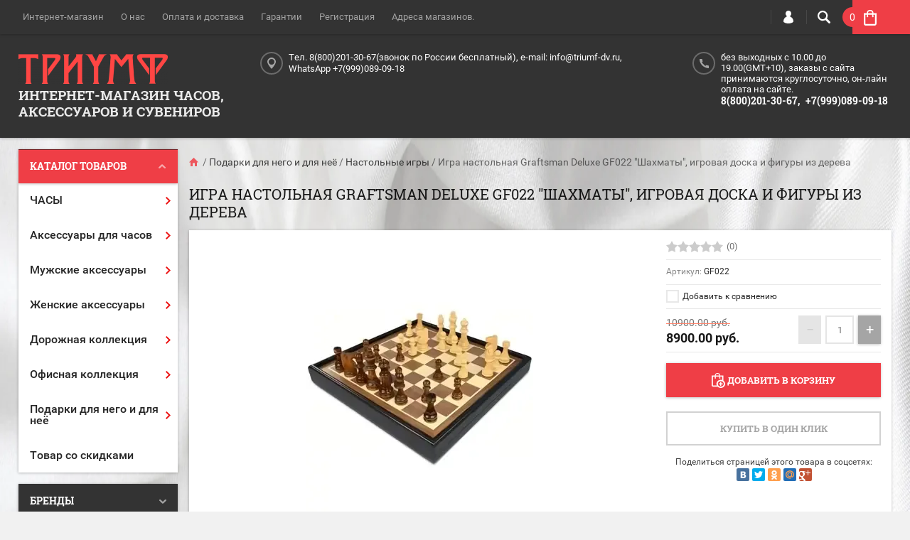

--- FILE ---
content_type: text/html; charset=utf-8
request_url: https://www.triumf-dv.ru/shop/product/igra-shakhmaty-gf022-deluxe-graftsman
body_size: 33760
content:

	<!doctype html><html lang="ru"><head>
	<!-- Google Tag Manager -->
<script>(function(w,d,s,l,i){w[l]=w[l]||[];w[l].push({'gtm.start':
new Date().getTime(),event:'gtm.js'});var f=d.getElementsByTagName(s)[0],
j=d.createElement(s),dl=l!='dataLayer'?'&l='+l:'';j.async=true;j.src=
'https://www.googletagmanager.com/gtm.js?id='+i+dl;f.parentNode.insertBefore(j,f);
})(window,document,'script','dataLayer','GTM-NMBSPCN');</script>
<!-- End Google Tag Manager -->
<meta charset="utf-8"><meta name="robots" content="all"/><title>Игра настольная Graftsman Deluxe GF022 &quot;Шахматы&quot;, игровая доска и фигуры из дерева</title><link rel="icon" href="/favicon.ico" type="image/x-icon" /><link rel="shortcut icon" href="/favicon.ico" type="image/x-icon" /><meta name="description" content="Игра настольная Graftsman Deluxe GF022 &quot;Шахматы&quot;, игровая доска и фигуры из дерева"><meta name="keywords" content="Игра настольная Graftsman Deluxe GF022 &quot;Шахматы&quot;, игровая доска и фигуры из дерева"><meta name="SKYPE_TOOLBAR" content="SKYPE_TOOLBAR_PARSER_COMPATIBLE"><meta name="viewport" content="width=device-width, initial-scale=1.0, maximum-scale=1.0, user-scalable=no"><meta name="format-detection" content="telephone=no"><meta http-equiv="x-rim-auto-match" content="none"><script src="/g/libs/jquery/1.10.2/jquery.min.js"></script>	<link rel="stylesheet" href="/g/css/styles_articles_tpl.css">
<meta name="cmsmagazine" content="86368d8963b4f0f96b434aafa426cd49" />
<meta name="yandex-verification" content="fbbb2331ac746994" />
<meta name="yandex-verification" content="fbbb2331ac746994" />
<meta name="yandex-verification" content="fbbb2331ac746994" />

            <!-- 46b9544ffa2e5e73c3c971fe2ede35a5 -->
            <script src='/shared/s3/js/lang/ru.js'></script>
            <script src='/shared/s3/js/common.min.js'></script>
        <link rel='stylesheet' type='text/css' href='/shared/s3/css/calendar.css' /><link rel='stylesheet' type='text/css' href='/shared/highslide-4.1.13/highslide.min.css'/>
<script type='text/javascript' src='/shared/highslide-4.1.13/highslide-full.packed.js'></script>
<script type='text/javascript'>
hs.graphicsDir = '/shared/highslide-4.1.13/graphics/';
hs.outlineType = null;
hs.showCredits = false;
hs.lang={cssDirection:'ltr',loadingText:'Загрузка...',loadingTitle:'Кликните чтобы отменить',focusTitle:'Нажмите чтобы перенести вперёд',fullExpandTitle:'Увеличить',fullExpandText:'Полноэкранный',previousText:'Предыдущий',previousTitle:'Назад (стрелка влево)',nextText:'Далее',nextTitle:'Далее (стрелка вправо)',moveTitle:'Передвинуть',moveText:'Передвинуть',closeText:'Закрыть',closeTitle:'Закрыть (Esc)',resizeTitle:'Восстановить размер',playText:'Слайд-шоу',playTitle:'Слайд-шоу (пробел)',pauseText:'Пауза',pauseTitle:'Приостановить слайд-шоу (пробел)',number:'Изображение %1/%2',restoreTitle:'Нажмите чтобы посмотреть картинку, используйте мышь для перетаскивания. Используйте клавиши вперёд и назад'};</script>
<link rel="icon" href="/favicon.ico" type="image/x-icon">

<link rel='stylesheet' type='text/css' href='/t/images/__csspatch/2/patch.css'/>

<!--s3_require-->
<link rel="stylesheet" href="/g/basestyle/1.0.1/user/user.css" type="text/css"/>
<link rel="stylesheet" href="/g/basestyle/1.0.1/user/user.blue.css" type="text/css"/>
<script type="text/javascript" src="/g/basestyle/1.0.1/user/user.js" async></script>
<!--/s3_require-->

<!--s3_goal-->
<script src="/g/s3/goal/1.0.0/s3.goal.js"></script>
<script>new s3.Goal({map:{"109615":{"goal_id":"109615","object_id":"39331241","event":"submit","system":"metrika","label":"one_click","code":"anketa"},"109815":{"goal_id":"109815","object_id":"39330841","event":"submit","system":"metrika","label":"message","code":"anketa"},"110415":{"goal_id":"110415","object_id":"39330841","event":"submit","system":"analytics","label":"napishite_nam","code":"anketa"},"136615":{"goal_id":"136615","object_id":"39331241","event":"submit","system":"analytics","label":"one_click_anal","code":"anketa"}}, goals: [], ecommerce:[{"ecommerce":{"detail":{"products":[{"id":"500860415","name":"Игра настольная Graftsman Deluxe GF022 \"Шахматы\", игровая доска и фигуры из дерева","price":8900,"brand":null,"category":"Подарки для него и для неё/Подарки для него/Подарки для неё/Настольные игры"}]}}}]});</script>
<!--/s3_goal-->
			
		
		
		
			<link rel="stylesheet" type="text/css" href="/g/shop2v2/default/css/theme.less.css">		
			<script type="text/javascript" src="/g/printme.js"></script>
		<script type="text/javascript" src="/g/shop2v2/default/js/tpl.js"></script>
		<script type="text/javascript" src="/g/shop2v2/default/js/baron.min.js"></script>
		
			<script type="text/javascript" src="/g/shop2v2/default/js/shop2.2.js"></script>
		
	<script type="text/javascript">shop2.init({"productRefs": {"308560815":{"strana_brenda":{"\u041a\u0438\u0442\u0430\u0439":["500860415"]},"razmery":{"35,3 \u0445 35,3 \u0445 6 \u0441\u043c":["500860415"]},"cvet":{"\u043a\u043e\u0440\u0438\u0447\u043d\u0435\u0432\u044b\u0439":["500860415"]},"material":{"\u0434\u0435\u0440\u0435\u0432\u043e":["500860415"]},"tip":{"\u0448\u0430\u0445\u043c\u0430\u0442\u044b":["500860415"]},"pol":{"\u0436\u0435\u043d\u0441\u043a\u0438\u0439, \u043c\u0443\u0436\u0441\u043a\u043e\u0439":["500860415"]},"dlina":{"35,3 \u0441\u043c":["500860415"]},"sirina":{"35,3 \u0441\u043c":["500860415"]},"vysota":{"6 \u0441\u043c":["500860415"]}}},"apiHash": {"getPromoProducts":"fb65543c43df4db4fcf0901ec3aa7f69","getSearchMatches":"07cdbaab6e96fd40e3553e3dab2b685a","getFolderCustomFields":"63e42beab3df5d8c490fb83c7160a0b0","getProductListItem":"2fa6750d8fa6ff08139a65411f3fc110","cartAddItem":"4386084000ce0d239eac98140f3d84b7","cartRemoveItem":"3f2d78fbc82da6cfc3cbc66f14241bfb","cartUpdate":"52d9a0983f085f35db7f0327e32b7024","cartRemoveCoupon":"1fb12f978c0d5abcbb1aee9ce441a82a","cartAddCoupon":"62dbc0acea44762ec3f196917c24e1cc","deliveryCalc":"a97b274f47f743f5c2c50c6712906d6e","printOrder":"6a0486f5615581ed01c44e9261a231af","cancelOrder":"863119af944e941ed51ad340d346147a","cancelOrderNotify":"4bd42dfbea3e40969a7032f80fb42d1e","repeatOrder":"752da450400c03267448a4221e826b6b","paymentMethods":"fddf228b31d29c38ffa75f7bb1e56521","compare":"4d51c0767baa326c0a8aca038060d19a"},"hash": null,"verId": 1480367,"mode": "product","step": "","uri": "/shop","IMAGES_DIR": "/d/","my": {"list_picture_enlarge":true,"accessory":"\u0410\u043a\u0441\u0441\u0435\u0441\u0441\u0443\u0430\u0440\u044b","kit":"\u041d\u0430\u0431\u043e\u0440","recommend":"\u0420\u0435\u043a\u043e\u043c\u0435\u043d\u0434\u0443\u0435\u043c\u044b\u0435","similar":"\u041f\u043e\u0445\u043e\u0436\u0438\u0435","modification":"\u041c\u043e\u0434\u0438\u0444\u0438\u043a\u0430\u0446\u0438\u0438","unique_values":true,"pricelist_options_toggle":true,"filter_range_max":300000},"shop2_cart_order_payments": 3,"cf_margin_price_enabled": 0,"maps_yandex_key":"","maps_google_key":""});</script>
<style type="text/css">.product-item-thumb {width: 194px;}.product-item-thumb .product-image, .product-item-simple .product-image {height: 300px;width: 194px;}.product-item-thumb .product-amount .amount-title {width: 98px;}.product-item-thumb .product-price {width: 144px;}.shop2-product .product-side-l {width: 320px;}.shop2-product .product-image {height: 450px;width: 320px;}.shop2-product .product-thumbnails li {width: 96px;height: 96px;}</style>
 <link rel="stylesheet" href="/t/v1231/images/theme12/theme.scss.css"><link rel="stylesheet" href="/t/v1231/images/styles_bdr.scss.css"><link rel="stylesheet" href="/t/v1231/images/viz_styles.css"><link href="/t/images/styles_dop.css" rel="stylesheet" type="text/css" /><link rel="stylesheet" href="/t/v1231/images/css/site.addons.scss.css"><script type='text/javascript' src="/g/s3/misc/eventable/0.0.1/s3.eventable.js"></script><script type='text/javascript' src="/g/s3/misc/math/0.0.1/s3.math.js"></script><script type='text/javascript' src="/g/s3/menu/allin/0.0.2/s3.menu.allin.js"></script><script src="/g/s3/misc/includeform/0.0.3/s3.includeform.js"></script><script src="/g/templates/shop2/2.30.2/js/jquery.formstyler.min.js"></script><script src="/g/templates/shop2/2.30.2/js/jquery.responsiveTabs.min.js"></script><script src="/g/templates/shop2/2.30.2/js/nouislider.min.js"></script><script src="/g/templates/shop2/2.30.2/js/owl.carousel.min.js"></script><script src=" /g/s3/misc/form/1.0.0/s3.form.js"></script><script src="/t/v1231/images/js/main_local.js" charset="utf-8"></script><script src="/t/v1231/images/js/nouislider.init.js"></script><script src="/t/v1231/images/js/flexFix.js"></script><!--[if lt IE 10]><script src="/g/libs/ie9-svg-gradient/0.0.1/ie9-svg-gradient.min.js"></script><script src="/g/libs/jquery-placeholder/2.0.7/jquery.placeholder.min.js"></script><script src="/g/libs/jquery-textshadow/0.0.1/jquery.textshadow.min.js"></script><script src="/g/s3/misc/ie/0.0.1/ie.js"></script><![endif]--><!--[if lt IE 9]><script src="/g/libs/html5shiv/html5.js"></script><![endif]--><link rel="stylesheet" href="/t/v1231/images/styles_dops.less.css"></head><body style="background-image: url('/d/54480020_3.jpg');" class="no-repeat">
	<!-- Google Tag Manager (noscript) -->
<noscript><iframe src="https://www.googletagmanager.com/ns.html?id=GTM-NMBSPCN"
height="0" width="0" style="display:none;visibility:hidden"></iframe></noscript>
<!-- End Google Tag Manager (noscript) -->
<div class="top-line-wr"><div class="top-line-in clear-self"><div class="menu-block-wrapper displayNone"><div class="menu-block-link"><svg xmlns="http://www.w3.org/2000/svg" xmlns:xlink="http://www.w3.org/1999/xlink" preserveAspectRatio="xMidYMid" width="22" height="16" viewBox="0 0 22 16" class="menu-link-ico-wr"><path d="M20.787,9.261 C20.787,9.261 1.242,9.261 1.242,9.261 C0.564,9.261 0.014,8.696 0.014,7.999 C0.014,7.302 0.564,6.737 1.242,6.737 C1.242,6.737 20.787,6.737 20.787,6.737 C21.465,6.737 22.014,7.302 22.014,7.999 C22.014,8.696 21.465,9.261 20.787,9.261 ZM20.787,2.530 C20.787,2.530 1.242,2.530 1.242,2.530 C0.564,2.530 0.014,1.965 0.014,1.268 C0.014,0.571 0.564,0.007 1.242,0.007 C1.242,0.007 20.787,0.007 20.787,0.007 C21.465,0.007 22.014,0.571 22.014,1.268 C22.014,1.965 21.465,2.530 20.787,2.530 ZM1.242,13.467 C1.242,13.467 20.787,13.467 20.787,13.467 C21.465,13.467 22.014,14.032 22.014,14.729 C22.014,15.426 21.465,15.991 20.787,15.991 C20.787,15.991 1.242,15.991 1.242,15.991 C0.564,15.991 0.014,15.426 0.014,14.729 C0.014,14.032 0.564,13.467 1.242,13.467 Z" class="menu-link-ico"/></svg></div><div class="menu-block-in"><div class="menu-blocks"><div class="close-btn"><svg xmlns="http://www.w3.org/2000/svg" xmlns:xlink="http://www.w3.org/1999/xlink" preserveAspectRatio="xMidYMid" width="12" height="12" viewBox="0 0 12 12" class="menu-link-ico-wr"><path d="M 11.69 1.81 C 11.69 1.81 7.5 6 7.5 6 C 7.5 6 11.69 10.19 11.69 10.19 C 11.69 10.19 11.69 10.19 11.69 10.19 C 11.88 10.38 12 10.65 12 10.94 C 12 11.53 11.53 12 10.94 12 C 10.65 12 10.38 11.88 10.19 11.69 C 10.19 11.69 10.19 11.69 10.19 11.69 C 10.19 11.69 6 7.5 6 7.5 C 6 7.5 1.81 11.69 1.81 11.69 C 1.81 11.69 1.81 11.69 1.81 11.69 C 1.62 11.88 1.35 12 1.06 12 C 0.47 12 0 11.53 0 10.94 C 0 10.65 0.12 10.38 0.31 10.19 C 0.31 10.19 0.31 10.19 0.31 10.19 C 0.31 10.19 4.5 6 4.5 6 C 4.5 6 0.31 1.81 0.31 1.81 C 0.31 1.81 0.31 1.81 0.31 1.81 C 0.12 1.61 0 1.35 0 1.06 C 0 0.47 0.47 0 1.06 0 C 1.35 0 1.62 0.12 1.81 0.31 C 1.81 0.31 1.81 0.31 1.81 0.31 C 1.81 0.31 6 4.5 6 4.5 C 6 4.5 10.19 0.31 10.19 0.31 C 10.19 0.31 10.19 0.31 10.19 0.31 C 10.38 0.12 10.65 0 10.94 0 C 11.53 0 12 0.47 12 1.06 C 12 1.35 11.88 1.61 11.69 1.81 C 11.69 1.81 11.69 1.81 11.69 1.81 Z" class="close-ico"/></svg></div><nav class="menu-top-wrap"><ul class="menu-top"><li class="opened active"><a href="/" >Интернет-магазин</a></li><li><a href="/o-kompanii" >О нас</a></li><li><a href="/oplata-i-dostavka" >Оплата и доставка</a></li><li><a href="/gapantii" >Гарантии</a></li><li><a href="/user" >Регистрация</a></li><li><a href="/adpeca-magazinov" >Адреса магазинов.</a></li></ul></nav></div></div></div><div class="search-block-wr"><div class="search-link"><svg xmlns="http://www.w3.org/2000/svg" xmlns:xlink="http://www.w3.org/1999/xlink" preserveAspectRatio="xMidYMid" width="18" height="18" viewBox="0 0 18 18" class="search-link-ico-wr"><path d="M 17.58 15.45 C 17.58 15.45 13.27 11.14 13.27 11.14 C 13.22 11.09 13.17 11.05 13.11 11.01 C 13.84 9.89 14.27 8.56 14.27 7.13 C 14.27 3.2 11.08 0.01 7.14 0.01 C 3.2 0.01 0.01 3.2 0.01 7.13 C 0.01 11.07 3.2 14.26 7.14 14.26 C 8.57 14.26 9.9 13.83 11.02 13.1 C 11.06 13.16 11.1 13.21 11.15 13.26 C 11.15 13.26 15.46 17.57 15.46 17.57 C 15.75 17.86 16.14 18.01 16.52 18.01 C 16.91 18.01 17.29 17.86 17.58 17.57 C 18.17 16.98 18.17 16.03 17.58 15.45 Z M 7.14 12.01 C 4.45 12.01 2.26 9.82 2.26 7.13 C 2.26 4.44 4.45 2.26 7.14 2.26 C 9.83 2.26 12.02 4.44 12.02 7.13 C 12.02 9.82 9.83 12.01 7.14 12.01 Z" class="search-link-ico"/></svg></div><div class="search-block-in"><div class="search-block"><div class="search-block-title">Поиск<div class="close-btn"><svg xmlns="http://www.w3.org/2000/svg" xmlns:xlink="http://www.w3.org/1999/xlink" preserveAspectRatio="xMidYMid" width="12" height="12" viewBox="0 0 12 12" class="menu-link-ico-wr"><path d="M 11.69 1.81 C 11.69 1.81 7.5 6 7.5 6 C 7.5 6 11.69 10.19 11.69 10.19 C 11.69 10.19 11.69 10.19 11.69 10.19 C 11.88 10.38 12 10.65 12 10.94 C 12 11.53 11.53 12 10.94 12 C 10.65 12 10.38 11.88 10.19 11.69 C 10.19 11.69 10.19 11.69 10.19 11.69 C 10.19 11.69 6 7.5 6 7.5 C 6 7.5 1.81 11.69 1.81 11.69 C 1.81 11.69 1.81 11.69 1.81 11.69 C 1.62 11.88 1.35 12 1.06 12 C 0.47 12 0 11.53 0 10.94 C 0 10.65 0.12 10.38 0.31 10.19 C 0.31 10.19 0.31 10.19 0.31 10.19 C 0.31 10.19 4.5 6 4.5 6 C 4.5 6 0.31 1.81 0.31 1.81 C 0.31 1.81 0.31 1.81 0.31 1.81 C 0.12 1.61 0 1.35 0 1.06 C 0 0.47 0.47 0 1.06 0 C 1.35 0 1.62 0.12 1.81 0.31 C 1.81 0.31 1.81 0.31 1.81 0.31 C 1.81 0.31 6 4.5 6 4.5 C 6 4.5 10.19 0.31 10.19 0.31 C 10.19 0.31 10.19 0.31 10.19 0.31 C 10.38 0.12 10.65 0 10.94 0 C 11.53 0 12 0.47 12 1.06 C 12 1.35 11.88 1.61 11.69 1.81 C 11.69 1.81 11.69 1.81 11.69 1.81 Z" class="close-ico"/></svg></div></div><nav class="site-search-wr"><form action="/search" method="get"><input type="text" class="search-text" name="search" onBlur="this.placeholder=this.placeholder==''?'Поиск':this.placeholder" onFocus="this.placeholder=this.placeholder=='Поиск'?'':this.placeholder;" placeholder="Поиск" /><input type="submit" class="search-but" value=""/><re-captcha data-captcha="recaptcha"
     data-name="captcha"
     data-sitekey="6LcNwrMcAAAAAOCVMf8ZlES6oZipbnEgI-K9C8ld"
     data-lang="ru"
     data-rsize="invisible"
     data-type="image"
     data-theme="light"></re-captcha></form></nav>    
    
<div class="search-online-store">
    <div class="block-title">Расширенный поиск
        <svg preserveAspectRatio="xMidYMid" width="11" height="7" viewBox="0 0 11 7" class="menu-link-ico-wr">
            <path d="M 2.96 1.29 C 2.96 1.29 5.97 4.11 5.97 4.11 C 5.97 4.11 9.06 1.21 9.06 1.21 C 9.06 1.21 9.06 1.21 9.06 1.21 C 9.26 1.02 9.55 0.91 9.86 0.91 C 10.49 0.91 11.01 1.4 11.01 2 C 11.01 2.3 10.88 2.57 10.68 2.76 C 10.68 2.76 10.69 2.77 10.69 2.77 C 10.69 2.77 6.8 6.42 6.8 6.42 C 6.8 6.42 6.8 6.42 6.8 6.42 C 6.59 6.63 6.3 6.75 5.97 6.75 C 5.97 6.75 5.97 6.75 5.97 6.75 C 5.97 6.75 5.97 6.75 5.97 6.75 C 5.64 6.75 5.35 6.63 5.14 6.42 C 5.14 6.42 5.14 6.42 5.14 6.42 C 5.14 6.42 1.25 2.77 1.25 2.77 C 1.25 2.77 1.25 2.76 1.25 2.76 C 1.06 2.57 0.93 2.3 0.93 2 C 0.93 1.4 1.45 0.91 2.09 0.91 C 2.43 0.91 2.75 1.06 2.96 1.29 Z" class="search-title-arr"/>
        </svg>
    </div>

    <div class="block-body">
        <form class="dropdown" action="/shop/search" enctype="multipart/form-data">
            <input type="hidden" name="sort_by" value="">
            
            

                        <div class="row search_price range_slider_wrapper">
                <div class="row-title">Цена</div>
                <div class="price_range clear-self">
                    <input name="s[price][min]" type="tel" size="5" class="small low" value="0" />
                    <input name="s[price][max]" type="tel" size="5" class="small hight" value="40000" />
                </div>
                <div class="input_range_slider"></div>
            </div>
            
                            <div class="field text">
                    <label class="field-title" for="s[name]">Название:</label><br>
                    <label class="input"><input type="text" name="s[name]" id="s[name]" value=""></label>
                </div>
            
                            <div class="field text">
                    <label class="field-title" for="s[article">Артикул:</label><br>
                    <label class="input"><input type="text" name="s[article]" id="s[article" value=""></label>
                </div>
            
                            <div class="field text">
                    <label class="field-title" for="search_text">Текст:</label><br>
                    <label class="input"><input type="text" name="search_text" id="search_text"  value=""></label>
                </div>
                        
                            <div class="field select">
                    <span class="field-title">Выберите категорию:</span><br>
                    <select name="s[folder_id]" id="s[folder_id]">
                        <option value="">Все</option>
                                                                                                                                        <option value="417863041" >
                                     ЧАСЫ
                                </option>
                                                                                                                <option value="438544041" >
                                    &raquo; ЧАСЫ НАРУЧНЫЕ МУЖСКИЕ
                                </option>
                                                                                                                <option value="35177615" >
                                    &raquo;&raquo; Часы SEIKO мужские
                                </option>
                                                                                                                <option value="417863241" >
                                    &raquo;&raquo; Часы ORIENT мужские
                                </option>
                                                                                                                <option value="438545041" >
                                    &raquo;&raquo; Часы CASIO мужские
                                </option>
                                                                                                                <option value="441200641" >
                                    &raquo;&raquo; Часы APPELLA мужские
                                </option>
                                                                                                                <option value="443388041" >
                                    &raquo;&raquo; Часы ROMANSON мужские
                                </option>
                                                                                                                <option value="454778841" >
                                    &raquo;&raquo; Часы EMPORIO ARMANI мужские
                                </option>
                                                                                                                <option value="455744641" >
                                    &raquo;&raquo; Часы GUESS мужские
                                </option>
                                                                                                                <option value="19499615" >
                                    &raquo;&raquo; Часы DIESEL мужские
                                </option>
                                                                                                                <option value="43229215" >
                                    &raquo;&raquo; Часы FOSSIL мужские
                                </option>
                                                                                                                <option value="46553015" >
                                    &raquo;&raquo; Часы LONGINES мужские
                                </option>
                                                                                                                <option value="34060215" >
                                    &raquo;&raquo; Часы TISSOT мужские
                                </option>
                                                                                                                <option value="64037415" >
                                    &raquo;&raquo; Часы CITIZEN мужские
                                </option>
                                                                                                                <option value="442426441" >
                                    &raquo;&raquo; Часы ESSENCE мужские
                                </option>
                                                                                                                <option value="52219815" >
                                    &raquo;&raquo; Часы Q&amp;Q мужские
                                </option>
                                                                                                                <option value="201058300" >
                                    &raquo;&raquo; Часы CALVIN KLEIN мужские
                                </option>
                                                                                                                <option value="294502908" >
                                    &raquo;&raquo; Часы Электроника мужские
                                </option>
                                                                                                                <option value="131661309" >
                                    &raquo;&raquo; Часы Pulsar мужские
                                </option>
                                                                                                                <option value="438544241" >
                                    &raquo; ЧАСЫ НАРУЧНЫЕ ЖЕНСКИЕ
                                </option>
                                                                                                                <option value="35177815" >
                                    &raquo;&raquo; Часы SEIKO женские
                                </option>
                                                                                                                <option value="417863441" >
                                    &raquo;&raquo; Часы ORIENT женские
                                </option>
                                                                                                                <option value="438545241" >
                                    &raquo;&raquo; Часы CASIO женские
                                </option>
                                                                                                                <option value="442426841" >
                                    &raquo;&raquo; Часы ESSENCE женские
                                </option>
                                                                                                                <option value="443388241" >
                                    &raquo;&raquo; Часы ROMANSON женские
                                </option>
                                                                                                                <option value="65285615" >
                                    &raquo;&raquo; Часы CITIZEN женские
                                </option>
                                                                                                                <option value="454779041" >
                                    &raquo;&raquo; Часы EMPORIO ARMANI женские
                                </option>
                                                                                                                <option value="455744841" >
                                    &raquo;&raquo; Часы GUESS женские
                                </option>
                                                                                                                <option value="43229415" >
                                    &raquo;&raquo; Часы FOSSIL женские
                                </option>
                                                                                                                <option value="34062615" >
                                    &raquo;&raquo; Часы TISSOT женские
                                </option>
                                                                                                                <option value="27205015" >
                                    &raquo;&raquo; Часы SWATCH женские
                                </option>
                                                                                                                <option value="28991415" >
                                    &raquo;&raquo; Часы Q&amp;Q женские
                                </option>
                                                                                                                <option value="65285815" >
                                    &raquo;&raquo; Дизайнерские часы
                                </option>
                                                                                                                <option value="65286015" >
                                    &raquo;&raquo;&raquo; Часы ROBERTO CAVALLI
                                </option>
                                                                                                                <option value="65286415" >
                                    &raquo;&raquo;&raquo; Часы MOSCHINO
                                </option>
                                                                                                                <option value="65286615" >
                                    &raquo;&raquo;&raquo; Часы D&amp;G
                                </option>
                                                                                                                <option value="65286815" >
                                    &raquo;&raquo;&raquo; Часы CALVIN KLEIN
                                </option>
                                                                                                                <option value="121207100" >
                                    &raquo;&raquo; Часы ADEC женские
                                </option>
                                                                                                                <option value="294503108" >
                                    &raquo;&raquo; Часы Луч женские
                                </option>
                                                                                                                <option value="73502509" >
                                    &raquo;&raquo; Часы Чайка женские
                                </option>
                                                                                                                <option value="417863641" >
                                    &raquo; Часы наручные детские
                                </option>
                                                                                                                <option value="417863841" >
                                    &raquo; Часы интерьерные
                                </option>
                                                                                                                <option value="428150441" >
                                    &raquo;&raquo; Часы настольные
                                </option>
                                                                                                                <option value="428150641" >
                                    &raquo;&raquo; Часы настенные
                                </option>
                                                                                                                <option value="31834015" >
                                     Аксессуары для часов
                                </option>
                                                                                                                <option value="31834215" >
                                    &raquo; Шкатулки для хранения часов
                                </option>
                                                                                                                <option value="35316615" >
                                    &raquo; Ремешки для часов
                                </option>
                                                                                                                <option value="35316815" >
                                    &raquo; Браслеты для часов
                                </option>
                                                                                                                <option value="399343641" >
                                     Мужские аксессуары
                                </option>
                                                                                                                <option value="399343841" >
                                    &raquo; Сумки мужские
                                </option>
                                                                                                                <option value="399344041" >
                                    &raquo; Портмоне
                                </option>
                                                                                                                <option value="29160215" >
                                    &raquo; Визитницы, обложки, ключницы мужские
                                </option>
                                                                                                                <option value="400438041" >
                                    &raquo; Перчатки мужские
                                </option>
                                                                                                                <option value="414519441" >
                                    &raquo; Шарфы мужские
                                </option>
                                                                                                                <option value="20991815" >
                                    &raquo; Зонты мужские
                                </option>
                                                                                                                <option value="30790015" >
                                    &raquo; Ремни мужские
                                </option>
                                                                                                                <option value="5080501" >
                                    &raquo; Солнцезащитные очки
                                </option>
                                                                                                                <option value="399342641" >
                                     Женские аксессуары
                                </option>
                                                                                                                <option value="399342841" >
                                    &raquo; Сумки женские
                                </option>
                                                                                                                <option value="399343041" >
                                    &raquo; Кошельки
                                </option>
                                                                                                                <option value="29160015" >
                                    &raquo; Визитницы, обложки, ключницы женские
                                </option>
                                                                                                                <option value="399343441" >
                                    &raquo; Перчатки женские
                                </option>
                                                                                                                <option value="400432641" >
                                    &raquo; Шарфы женские
                                </option>
                                                                                                                <option value="414518841" >
                                    &raquo; Бижутерия
                                </option>
                                                                                                                <option value="20992215" >
                                    &raquo; Зонты женские
                                </option>
                                                                                                                <option value="5080701" >
                                    &raquo; Солнцезащитные очки
                                </option>
                                                                                                                <option value="91448304" >
                                    &raquo; Ремни женские
                                </option>
                                                                                                                <option value="91448504" >
                                    &raquo; Косметички женские
                                </option>
                                                                                                                <option value="177122105" >
                                    &raquo; Шкатулки для украшений
                                </option>
                                                                                                                <option value="399344441" >
                                     Дорожная коллекция
                                </option>
                                                                                                                <option value="399344641" >
                                    &raquo; Чемоданы
                                </option>
                                                                                                                <option value="399344841" >
                                    &raquo; Рюкзаки
                                </option>
                                                                                                                <option value="414519641" >
                                    &raquo; Дорожные сумки
                                </option>
                                                                                                                <option value="448107641" >
                                    &raquo; Дорожные аксессуары
                                </option>
                                                                                                                <option value="399345041" >
                                     Офисная коллекция
                                </option>
                                                                                                                <option value="414519841" >
                                    &raquo; Настольные наборы
                                </option>
                                                                                                                <option value="401779041" >
                                    &raquo; Ручки
                                </option>
                                                                                                                <option value="401779641" >
                                    &raquo;&raquo; Ручки Parker
                                </option>
                                                                                                                <option value="401779841" >
                                    &raquo;&raquo; Ручки Waterman
                                </option>
                                                                                                                <option value="400438441" >
                                     Подарки для него и для неё
                                </option>
                                                                                                                <option value="27816015" >
                                    &raquo; Подарки для него
                                </option>
                                                                                                                <option value="27898615" >
                                    &raquo; Подарки для неё
                                </option>
                                                                                                                <option value="401779441" >
                                    &raquo; Зажигалки
                                </option>
                                                                                                                <option value="31804415" >
                                    &raquo;&raquo; Зажигалки ZIPPO
                                </option>
                                                                                                                <option value="31804615" >
                                    &raquo;&raquo; Зажигалки Pierre Cardin
                                </option>
                                                                                                                <option value="31804815" >
                                    &raquo;&raquo; Зажигалки Wenger
                                </option>
                                                                                                                <option value="441498241" >
                                    &raquo; Ножи Victorinox
                                </option>
                                                                                                                <option value="27258502" >
                                    &raquo; Ножи Stinger
                                </option>
                                                                                                                <option value="27751015" >
                                    &raquo; Маникюрные наборы
                                </option>
                                                                                                                <option value="27906215" >
                                    &raquo; Шкатулки
                                </option>
                                                                                                                <option value="31001015" >
                                    &raquo; Настольные игры
                                </option>
                                                                                                                <option value="20084215" >
                                    &raquo; Подарочные сертификаты
                                </option>
                                                                                                                <option value="26777815" >
                                     Товар со скидками
                                </option>
                                                                        </select>
                </div>

                <div id="shop2_search_custom_fields"></div>
            
                        <div id="shop2_search_global_fields">
                
																			            </div>
                        
                            <div class="field select">
                    <span class="field-title">Производитель:</span><br>
                    <select name="s[vendor_id]">
                        <option value="">Все</option>          
                                                    <option value="5547704" >'Entra</option>
                                                    <option value="35608300" >Adec</option>
                                                    <option value="47845102" >Aleanto</option>
                                                    <option value="84730509" >Alfred Danhill</option>
                                                    <option value="126605041" >Appella</option>
                                                    <option value="47845302" >April</option>
                                                    <option value="8424815" >Balmain</option>
                                                    <option value="47845502" >Berge</option>
                                                    <option value="1491615" >Blumarine</option>
                                                    <option value="47845702" >Bottega</option>
                                                    <option value="8425215" >Calvin Klein</option>
                                                    <option value="119885841" >CASIO</option>
                                                    <option value="8424215" >Cavalli</option>
                                                    <option value="2388215" >Chateau</option>
                                                    <option value="49439509" >Christian Lantre</option>
                                                    <option value="8310615" >Citizen</option>
                                                    <option value="66748100" >Citizen clock</option>
                                                    <option value="2674415" >Colibri</option>
                                                    <option value="29564309" >Cosset</option>
                                                    <option value="117111641" >Cross</option>
                                                    <option value="50969109" >Crystocraft</option>
                                                    <option value="8424415" >D&amp;G</option>
                                                    <option value="133791241" >DELUX DESK JET</option>
                                                    <option value="16532015" >Dewal</option>
                                                    <option value="14559215" >Dewal Solingen</option>
                                                    <option value="47845902" >Diego Creazioni</option>
                                                    <option value="135177641" >Diesel</option>
                                                    <option value="117110441" >Diplomat</option>
                                                    <option value="13690509" >Duke</option>
                                                    <option value="82896309" >Ecco</option>
                                                    <option value="117109841" >Eleganzza</option>
                                                    <option value="131739641" >EMPORIO ARMANI</option>
                                                    <option value="1492015" >ENTRA</option>
                                                    <option value="126990241" >ESSENCE</option>
                                                    <option value="4745615" >Fossil</option>
                                                    <option value="117109641" >Francesco Marconi</option>
                                                    <option value="49920709" >GD</option>
                                                    <option value="2218215" >GD Solingen</option>
                                                    <option value="117110041" >Gilda Tonelli</option>
                                                    <option value="36509109" >Gilux</option>
                                                    <option value="36497509" >Gliux</option>
                                                    <option value="133789641" >Good Sunrise</option>
                                                    <option value="13689509" >Grafsman</option>
                                                    <option value="132002841" >GUESS</option>
                                                    <option value="43464100" >HAMILTON</option>
                                                    <option value="35535905" >Hermle</option>
                                                    <option value="117855241" >Jardin d'ete</option>
                                                    <option value="77505309" >Jimmi Choo</option>
                                                    <option value="5387504" >KEEP</option>
                                                    <option value="66849909" >KLONDIKE 1896</option>
                                                    <option value="26383109" >La Mer</option>
                                                    <option value="7125415" >Labbra</option>
                                                    <option value="12660415" >Lantana</option>
                                                    <option value="8159615" >Leader</option>
                                                    <option value="36508509" >Lero</option>
                                                    <option value="5526015" >LONGINES</option>
                                                    <option value="13802615" >Modo Gru</option>
                                                    <option value="35110300" >Monddial</option>
                                                    <option value="4729415" >Morellato</option>
                                                    <option value="8424615" >Moschino</option>
                                                    <option value="6062815" >Mova Globe</option>
                                                    <option value="5547504" >Nando Muzzi</option>
                                                    <option value="119885641" >ORIENT</option>
                                                    <option value="117112041" >Parker</option>
                                                    <option value="133957441" >Pierre Cardin</option>
                                                    <option value="19549015" >Piquadro</option>
                                                    <option value="44083500" >PLATINOR</option>
                                                    <option value="117111241" >Polaroid</option>
                                                    <option value="5397104" >Pollini</option>
                                                    <option value="24224509" >Pulsar</option>
                                                    <option value="133792041" >Q&amp;Q</option>
                                                    <option value="6949615" >Renzo Rjagnoli</option>
                                                    <option value="134635841" >Roccobarocco</option>
                                                    <option value="127323641" >ROMANSON</option>
                                                    <option value="133791641" >ROME</option>
                                                    <option value="44467500" >ROYAL TIME</option>
                                                    <option value="117111041" >S.QUIRE</option>
                                                    <option value="2674015" >Seiko</option>
                                                    <option value="122670241" >Seiko Clock</option>
                                                    <option value="7811615" >Stailer</option>
                                                    <option value="6816302" >Stinger</option>
                                                    <option value="2135815" >Swatch</option>
                                                    <option value="1530815" >Swatch Bijoux</option>
                                                    <option value="8160015" >T.Wing-Pak Mfg. Co. Ltd</option>
                                                    <option value="2674215" >TISSOT</option>
                                                    <option value="8548815" >Tonelli uomo</option>
                                                    <option value="9867215" >Trust</option>
                                                    <option value="30846907" >Verde</option>
                                                    <option value="56508109" >Versus</option>
                                                    <option value="117111841" >Victorinox</option>
                                                    <option value="117112241" >Waterman</option>
                                                    <option value="117110241" >Wenger</option>
                                                    <option value="3473701" >Yes</option>
                                                    <option value="9861215" >Zest</option>
                                                    <option value="117110841" >Zippo</option>
                                                    <option value="49577100" >Золотое Время</option>
                                                    <option value="40806506" >Интеграл</option>
                                                    <option value="51541908" >Камертон</option>
                                                    <option value="47012307" >Луч</option>
                                                    <option value="43770300" >Ника</option>
                                                    <option value="36497109" >Три Слона</option>
                                                    <option value="133791441" >Уральский сувенир</option>
                                                    <option value="13323709" >Чайка</option>
                                                    <option value="6685108" >Электроника</option>
                                            </select>
                </div>
            
                            <div class="field select">
                    <span class="field-title">Новинка:</span><br>
                    <select name="s[new]">
                        <option value="">Все</option>
                        <option value="1">да</option>
                        <option value="0">нет</option>
                    </select>
                </div>
            
                            <div class="field select">
                    <span class="field-title">Спецпредложение:</span><br>
                    <select name="s[special]">
                        <option value="">Все</option>
                        <option value="1">да</option>
                        <option value="0">нет</option>
                    </select>
                </div>
            
                            <div class="field select">
                    <span class="field-title">Результатов на странице:</span>
                    <select name="s[products_per_page]">
                                                                                                        <option value="5">5</option>
                                                                                <option value="20" selected="selected">20</option>
                                                                                <option value="35">35</option>
                                                                                <option value="50">50</option>
                                                                                <option value="65">65</option>
                                                                                <option value="80">80</option>
                                                                                <option value="95">95</option>
                                            </select>
                </div>
            
            <div class="submit">
                <button type="submit" class="search-btn btn-variant1">Найти</button>
            </div>
        <re-captcha data-captcha="recaptcha"
     data-name="captcha"
     data-sitekey="6LcNwrMcAAAAAOCVMf8ZlES6oZipbnEgI-K9C8ld"
     data-lang="ru"
     data-rsize="invisible"
     data-type="image"
     data-theme="light"></re-captcha></form>
    </div>
</div><!-- Search Form --></div></div></div><div class="login-block-wr"><div class="login-link"><svg xmlns="http://www.w3.org/2000/svg" xmlns:xlink="http://www.w3.org/1999/xlink" preserveAspectRatio="xMidYMid" width="14" height="18" viewBox="0 0 14 18" class="menu-link-ico-wr"><path d="M 9.39 8.21 C 9.39 8.21 8.75 7.97 8.75 7.97 C 8.75 7.97 9.3 7.57 9.3 7.57 C 10.33 6.81 11 5.57 11 4.16 C 11 3.27 10.72 2.44 10.25 1.76 C 10.25 1.76 10.25 1.76 10.25 1.76 C 10.25 1.76 10.25 1.76 10.25 1.76 C 10.16 1.63 10.07 1.51 9.97 1.4 C 9.96 1.39 9.96 1.38 9.94 1.36 C 9.85 1.26 9.75 1.15 9.65 1.06 C 9.64 1.05 9.63 1.04 9.62 1.03 C 9.39 0.82 9.13 0.64 8.86 0.49 C 8.85 0.49 8.84 0.48 8.84 0.47 C 8.72 0.41 8.6 0.35 8.47 0.3 C 8.43 0.29 8.39 0.27 8.35 0.26 C 8.25 0.22 8.15 0.19 8.05 0.16 C 8 0.14 7.95 0.13 7.91 0.12 C 7.8 0.1 7.7 0.07 7.6 0.06 C 7.55 0.05 7.5 0.04 7.46 0.04 C 7.31 0.02 7.15 0.01 7 0.01 C 6.87 0.01 6.75 0.02 6.63 0.03 C 6.59 0.03 6.56 0.04 6.52 0.04 C 6.43 0.05 6.34 0.07 6.25 0.09 C 6.22 0.09 6.19 0.1 6.16 0.11 C 5.92 0.16 5.69 0.23 5.48 0.32 C 5.44 0.34 5.41 0.35 5.38 0.37 C 5.3 0.4 5.23 0.44 5.15 0.48 C 5.12 0.5 5.09 0.52 5.06 0.53 C 4.96 0.59 4.86 0.66 4.76 0.72 C 4.76 0.72 4.76 0.73 4.75 0.73 C 4.66 0.8 4.57 0.87 4.49 0.94 C 4.46 0.96 4.43 0.99 4.41 1.01 C 4.34 1.06 4.28 1.12 4.22 1.18 C 4.19 1.21 4.17 1.24 4.15 1.26 C 4.06 1.35 3.99 1.43 3.91 1.52 C 3.91 1.53 3.9 1.54 3.89 1.55 C 3.83 1.64 3.77 1.72 3.71 1.81 C 3.69 1.84 3.67 1.88 3.65 1.91 C 3.6 1.98 3.56 2.05 3.52 2.13 C 3.5 2.16 3.48 2.19 3.46 2.23 C 3.41 2.33 3.36 2.44 3.31 2.55 C 3.31 2.55 3.31 2.55 3.31 2.55 C 3.11 3.05 3 3.59 3 4.17 C 3 4.66 3.08 5.12 3.22 5.55 C 3.5 6.37 4.02 7.07 4.69 7.57 C 4.69 7.57 5.24 7.98 5.24 7.98 C 5.24 7.98 4.61 8.21 4.61 8.21 C 1.92 9.23 0 11.91 0 15.06 C -0.01 15.36 0.14 15.7 0.47 16.04 C 0.69 16.28 1 16.51 1.37 16.73 C 1.54 16.83 1.74 16.93 1.94 17.03 C 3.21 17.62 5.01 18.01 7 18.01 C 9.97 18.02 12.53 17.06 13.52 16.01 C 13.86 15.66 14 15.34 14 15.06 C 14 11.91 12.07 9.22 9.39 8.21 Z" class="login-link-ico"/></svg></div><div class="login-block-in"><div class="block-user">
	<div class="block-title">Вход / Регистрация		<div class="close-btn">
			<svg preserveAspectRatio="xMidYMid" width="12" height="12" viewBox="0 0 12 12" class="menu-link-ico-wr">
				<path d="M 11.69 1.81 C 11.69 1.81 7.5 6 7.5 6 C 7.5 6 11.69 10.19 11.69 10.19 C 11.69 10.19 11.69 10.19 11.69 10.19 C 11.88 10.38 12 10.65 12 10.94 C 12 11.53 11.53 12 10.94 12 C 10.65 12 10.38 11.88 10.19 11.69 C 10.19 11.69 10.19 11.69 10.19 11.69 C 10.19 11.69 6 7.5 6 7.5 C 6 7.5 1.81 11.69 1.81 11.69 C 1.81 11.69 1.81 11.69 1.81 11.69 C 1.62 11.88 1.35 12 1.06 12 C 0.47 12 0 11.53 0 10.94 C 0 10.65 0.12 10.38 0.31 10.19 C 0.31 10.19 0.31 10.19 0.31 10.19 C 0.31 10.19 4.5 6 4.5 6 C 4.5 6 0.31 1.81 0.31 1.81 C 0.31 1.81 0.31 1.81 0.31 1.81 C 0.12 1.61 0 1.35 0 1.06 C 0 0.47 0.47 0 1.06 0 C 1.35 0 1.62 0.12 1.81 0.31 C 1.81 0.31 1.81 0.31 1.81 0.31 C 1.81 0.31 6 4.5 6 4.5 C 6 4.5 10.19 0.31 10.19 0.31 C 10.19 0.31 10.19 0.31 10.19 0.31 C 10.38 0.12 10.65 0 10.94 0 C 11.53 0 12 0.47 12 1.06 C 12 1.35 11.88 1.61 11.69 1.81 C 11.69 1.81 11.69 1.81 11.69 1.81 Z" class="close-ico"/>
			</svg>
		</div>
	</div>
	<div class="block-body">
					<form method="post" action="/users">
				<input type="hidden" name="mode" value="login">
				<div class="field name">
					<label class="input"><input type="text" name="login" id="login" tabindex="1" onBlur="this.placeholder=this.placeholder==''?'Логин':this.placeholder" onFocus="this.placeholder=this.placeholder=='Логин'?'':this.placeholder;" placeholder="Логин"></label>
				</div>
				<div class="field password clear-self">
					<label class="input"><input type="password" name="password" id="password" tabindex="2" onBlur="this.placeholder=this.placeholder==''?'Пароль':this.placeholder" onFocus="this.placeholder=this.placeholder=='Пароль'?'':this.placeholder;" placeholder="Пароль"></label>
				</div>
				<div class="field links clear-self">
					<a href="/users/forgot_password" class="forgot">Забыли пароль?</a>
					<button type="submit" class="btn-variant1">Войти</button>
				</div>
				<a href="/users/register" class="register white-btn">Регистрация</a>
			<re-captcha data-captcha="recaptcha"
     data-name="captcha"
     data-sitekey="6LcNwrMcAAAAAOCVMf8ZlES6oZipbnEgI-K9C8ld"
     data-lang="ru"
     data-rsize="invisible"
     data-type="image"
     data-theme="light"></re-captcha></form>
			</div>
</div></div></div><div id="shop2-cart-preview" class="cart-wr">
	<div class="cart-in">
		<div class="cart-in2">
			<div class="cart-btn">
				<svg preserveAspectRatio="xMidYMid" width="18" height="23" viewBox="0 0 18 23" class="menu-link-ico-wr">
					<path d="M 15.29 23 C 15.29 23 2.6 23 2.6 23 C 1.18 23 0.01 21.81 0.01 20.36 C 0.01 20.36 0.01 5.44 0.01 5.44 C 0.01 5.44 4.29 5.44 4.29 5.44 C 4.29 5.44 4.29 4.81 4.29 4.81 C 4.29 2.62 6.38 0.85 8.95 0.85 C 11.52 0.85 13.6 2.62 13.6 4.81 C 13.6 4.81 13.6 5.44 13.6 5.44 C 13.6 5.44 17.89 5.44 17.89 5.44 C 17.89 5.44 17.89 20.36 17.89 20.36 C 17.89 21.81 16.72 23 15.29 23 Z M 11.85 4.81 C 11.85 3.63 10.52 2.63 8.95 2.63 C 7.38 2.63 6.05 3.63 6.05 4.81 C 6.05 4.81 6.05 5.44 6.05 5.44 C 6.05 5.44 11.85 5.44 11.85 5.44 C 11.85 5.44 11.85 4.81 11.85 4.81 Z M 15.65 7.72 C 15.65 7.72 13.6 7.72 13.6 7.72 C 13.6 7.72 13.6 9.45 13.6 9.45 C 13.75 9.64 13.84 9.86 13.84 10.11 C 13.84 10.74 13.34 11.25 12.73 11.25 C 12.11 11.25 11.62 10.74 11.62 10.11 C 11.62 9.86 11.71 9.64 11.85 9.45 C 11.85 9.45 11.85 7.72 11.85 7.72 C 11.85 7.72 6.05 7.72 6.05 7.72 C 6.05 7.72 6.05 9.45 6.05 9.45 C 6.19 9.64 6.28 9.86 6.28 10.11 C 6.28 10.74 5.78 11.25 5.17 11.25 C 4.56 11.25 4.06 10.74 4.06 10.11 C 4.06 9.86 4.15 9.64 4.29 9.45 C 4.29 9.45 4.29 7.72 4.29 7.72 C 4.29 7.72 2.25 7.72 2.25 7.72 C 2.25 7.72 2.25 20.36 2.25 20.36 C 2.25 20.56 2.41 20.72 2.6 20.72 C 2.6 20.72 15.29 20.72 15.29 20.72 C 15.49 20.72 15.65 20.56 15.65 20.36 C 15.65 20.36 15.65 7.72 15.65 7.72 Z" class="cart-ico"/>
				</svg>
																<span class="cart-total">0</span>
			</div>
			<div class="cart-block">
				<div class="cart-block-title">Корзина 
					<div class="close-btn">
						<svg preserveAspectRatio="xMidYMid" width="12" height="12" viewBox="0 0 12 12" class="menu-link-ico-wr">
							<path d="M 11.69 1.81 C 11.69 1.81 7.5 6 7.5 6 C 7.5 6 11.69 10.19 11.69 10.19 C 11.69 10.19 11.69 10.19 11.69 10.19 C 11.88 10.38 12 10.65 12 10.94 C 12 11.53 11.53 12 10.94 12 C 10.65 12 10.38 11.88 10.19 11.69 C 10.19 11.69 10.19 11.69 10.19 11.69 C 10.19 11.69 6 7.5 6 7.5 C 6 7.5 1.81 11.69 1.81 11.69 C 1.81 11.69 1.81 11.69 1.81 11.69 C 1.62 11.88 1.35 12 1.06 12 C 0.47 12 0 11.53 0 10.94 C 0 10.65 0.12 10.38 0.31 10.19 C 0.31 10.19 0.31 10.19 0.31 10.19 C 0.31 10.19 4.5 6 4.5 6 C 4.5 6 0.31 1.81 0.31 1.81 C 0.31 1.81 0.31 1.81 0.31 1.81 C 0.12 1.61 0 1.35 0 1.06 C 0 0.47 0.47 0 1.06 0 C 1.35 0 1.62 0.12 1.81 0.31 C 1.81 0.31 1.81 0.31 1.81 0.31 C 1.81 0.31 6 4.5 6 4.5 C 6 4.5 10.19 0.31 10.19 0.31 C 10.19 0.31 10.19 0.31 10.19 0.31 C 10.38 0.12 10.65 0 10.94 0 C 11.53 0 12 0.47 12 1.06 C 12 1.35 11.88 1.61 11.69 1.81 C 11.69 1.81 11.69 1.81 11.69 1.81 Z" class="close-ico"/>
						</svg>
					</div>
				</div>
				<div class="cart-total-amount buyLength"><span class="title">Товаров:</span> 0 <span>шт.</span></div>
				<div class="cart-total-amount preorderLength"><span class="title">Предзаказ:</span> 0 <span>шт.</span></div>
				<div class="cart-total-sum"><span class="title">На сумму</span> 0.00 <span>руб.</span></div>
				<a href="/shop/cart" class="cart-link btn-variant1"><span>Оформить заказ</span></a>
			</div>
		</div>
	</div>
</div><!-- Cart Preview --></div></div><div class="site-wrapper"><header role="banner" class="site-header"><div class="site-header-in clear-self"><div class="comapny-block"><a class="comapany-logo" href="http://www.triumf-dv.ru"  title="На главную страницу"><img src=/thumb/2/5l3ZWsNXI42iBmkuXdNWDg/210r210/d/logo.png alt="/"></a><div class="comapany-name-wr"><div class="comapany-name"><a href="http://www.triumf-dv.ru"  title="На главную страницу">Интернет-магазин часов, аксессуаров и сувениров</a></div></div></div><div class="company-contacts"><div class="top-address"><div class="contacts-ico"><svg xmlns="http://www.w3.org/2000/svg" xmlns:xlink="http://www.w3.org/1999/xlink" preserveAspectRatio="xMidYMid" width="12" height="16" viewBox="0 0 12 16" class="address-ico-wr"><path d="M 6 16 C 6 16 0 9.31 0 6 C 0 2.69 2.69 0 6 0 C 9.31 0 12 2.69 12 6 C 12 9.31 6 16 6 16 Z M 6 2 C 3.79 2 2 3.79 2 6 C 2 8.21 3.79 10 6 10 C 8.21 10 10 8.21 10 6 C 10 3.79 8.21 2 6 2 Z" class="address-ico"/></svg></div><div class="top-address-in">Тел. 8(800)201-30-67(звонок по России бесплатный), e-mail: info@triumf-dv.ru, WhatsApp +7(999)089-09-18</div></div><div class="top-phone-wr"><div class="contacts-ico"><svg xmlns="http://www.w3.org/2000/svg" xmlns:xlink="http://www.w3.org/1999/xlink" preserveAspectRatio="xMidYMid" width="13" height="13" viewBox="0 0 13 13" class="phone-ico-wr"><path d="M 13.01 12.5 C 13.01 12.5 13.01 9.75 13.01 9.75 C 13.01 9.47 12.78 9.24 12.5 9.24 C 12.5 9.24 9.16 8.66 9.16 8.66 C 8.88 8.66 8.66 8.88 8.66 9.16 C 8.66 9.16 8.66 9.84 8.66 9.84 C 7.65 9.73 6.24 8.09 5.58 7.43 C 4.92 6.77 3.28 5.35 3.17 4.35 C 3.17 4.35 3.84 4.35 3.84 4.35 C 4.12 4.35 4.35 4.12 4.35 3.84 C 4.35 3.84 3.76 0.51 3.76 0.51 C 3.76 0.23 3.54 0 3.26 0 C 3.26 0 0.51 0 0.51 0 C 0.23 0 0 0.23 0 0.51 C 0 0.51 -0.17 5.41 3.84 9.16 C 7.86 12.92 12.5 13 12.5 13 C 12.78 13 13.01 12.77 13.01 12.5 Z" class="phone-ico"/></svg></div><div class="work-time">без выходных c 10.00 до 19.00(GMT+10), заказы с сайта принимаются круглосуточно, он-лайн оплата на сайте.</div><div class="top-phone"><div><a href="tel:8(800)201-30-67">8(800)201-30-67,</a></div>&nbsp;&nbsp;<div><a href="tel:+7(999)089-09-18">+7(999)089-09-18</a></div>&nbsp;&nbsp;</div></div></div></div></header> <!-- .site-header --><div class="site-container "><aside role="complementary" class="site-sidebar left" ><div class="site-sidebar-left-blocks"><nav class="folders-block-wr opened"><div class="folders-block-title-btn">Каталог товаров</div><div class="folders-block-in"><div class="folders-block"><div class="folders-block-title">Каталог товаров<div class="close-btn"><svg xmlns="http://www.w3.org/2000/svg" xmlns:xlink="http://www.w3.org/1999/xlink" preserveAspectRatio="xMidYMid" width="12" height="12" viewBox="0 0 12 12" class="folder-close-wr"><path d="M 11.69 1.81 C 11.69 1.81 7.5 6 7.5 6 C 7.5 6 11.69 10.19 11.69 10.19 C 11.69 10.19 11.69 10.19 11.69 10.19 C 11.88 10.38 12 10.65 12 10.94 C 12 11.53 11.53 12 10.94 12 C 10.65 12 10.38 11.88 10.19 11.69 C 10.19 11.69 10.19 11.69 10.19 11.69 C 10.19 11.69 6 7.5 6 7.5 C 6 7.5 1.81 11.69 1.81 11.69 C 1.81 11.69 1.81 11.69 1.81 11.69 C 1.62 11.88 1.35 12 1.06 12 C 0.47 12 0 11.53 0 10.94 C 0 10.65 0.12 10.38 0.31 10.19 C 0.31 10.19 0.31 10.19 0.31 10.19 C 0.31 10.19 4.5 6 4.5 6 C 4.5 6 0.31 1.81 0.31 1.81 C 0.31 1.81 0.31 1.81 0.31 1.81 C 0.12 1.61 0 1.35 0 1.06 C 0 0.47 0.47 0 1.06 0 C 1.35 0 1.62 0.12 1.81 0.31 C 1.81 0.31 1.81 0.31 1.81 0.31 C 1.81 0.31 6 4.5 6 4.5 C 6 4.5 10.19 0.31 10.19 0.31 C 10.19 0.31 10.19 0.31 10.19 0.31 C 10.38 0.12 10.65 0 10.94 0 C 11.53 0 12 0.47 12 1.06 C 12 1.35 11.88 1.61 11.69 1.81 C 11.69 1.81 11.69 1.81 11.69 1.81 Z" class="close-ico"/></svg></div></div><ul class="folders-left"><li class="has"><a href="/shop/folder/chasy" ><span>ЧАСЫ</span></a><ul class="level-2"><li class="has"><a href="/shop/folder/chasy-muzhskiye-1" ><span>ЧАСЫ НАРУЧНЫЕ МУЖСКИЕ</span></a><ul class="level-3"><li><a href="/shop/folder/chasy-seiko-muzhskiye" ><span>Часы SEIKO мужские</span></a></li><li><a href="/shop/folder/chasy-orient-muzhskiye" ><span>Часы ORIENT мужские</span></a></li><li><a href="/shop/folder/chasy-casio-muzhskiye" ><span>Часы CASIO мужские</span></a></li><li><a href="/shop/folder/chasy-appella-muzhskiye" ><span>Часы APPELLA мужские</span></a></li><li><a href="/shop/folder/chasy-romanson-muzhskiye" ><span>Часы ROMANSON мужские</span></a></li><li><a href="/shop/folder/chasy-emporio-armani-muzhskiye" ><span>Часы EMPORIO ARMANI мужские</span></a></li><li><a href="/shop/folder/chasy-guess-muzhskiye" ><span>Часы GUESS мужские</span></a></li><li><a href="/shop/folder/chasy-diesel-muzhskiye" ><span>Часы DIESEL мужские</span></a></li><li><a href="/shop/folder/chasy-fossil-muzhskiye" ><span>Часы FOSSIL мужские</span></a></li><li><a href="/shop/folder/chasy-longines-muzhskiye" ><span>Часы LONGINES мужские</span></a></li><li><a href="/shop/folder/chasy-tissot-muzhskiye" ><span>Часы TISSOT мужские</span></a></li><li><a href="/shop/folder/chasy-citizen-muzhskiye" ><span>Часы CITIZEN мужские</span></a></li><li><a href="/shop/folder/chasy-essence-muzhskiye" ><span>Часы ESSENCE мужские</span></a></li><li><a href="/shop/folder/chasy-q-q-muzhskiye" ><span>Часы Q&amp;Q мужские</span></a></li><li><a href="/shop/folder/chasy-calvin-klein-muzhskie" ><span>Часы CALVIN KLEIN мужские</span></a></li><li><a href="/shop/folder/chasy-elektronika-muzhskie-1" ><span>Часы Электроника мужские</span></a></li><li><a href="/shop/folder/chasy-pulsar-muzhskie" ><span>Часы Pulsar мужские</span></a></li></ul></li><li class="has"><a href="/shop/folder/chasy-zhenskiye-1" ><span>ЧАСЫ НАРУЧНЫЕ ЖЕНСКИЕ</span></a><ul class="level-3"><li><a href="/shop/folder/chasy-seiko-zhenskiye" ><span>Часы SEIKO женские</span></a></li><li><a href="/shop/folder/chasy-orient-zhenskiye" ><span>Часы ORIENT женские</span></a></li><li><a href="/shop/folder/chasy-casio-zhenskiye" ><span>Часы CASIO женские</span></a></li><li><a href="/shop/folder/chasy-essence-zhenskiye" ><span>Часы ESSENCE женские</span></a></li><li><a href="/shop/folder/chasy-romanson-zhenskiye" ><span>Часы ROMANSON женские</span></a></li><li><a href="/shop/folder/chasy-citizen-zhenskiye" ><span>Часы CITIZEN женские</span></a></li><li><a href="/shop/folder/chasy-emporio-armani-zhenskiye" ><span>Часы EMPORIO ARMANI женские</span></a></li><li><a href="/shop/folder/chasy-guess-zhenskiye" ><span>Часы GUESS женские</span></a></li><li><a href="/shop/folder/chasy-fossil-zhenskiye" ><span>Часы FOSSIL женские</span></a></li><li><a href="/shop/folder/chasy-tissot-zhenskiye-1" ><span>Часы TISSOT женские</span></a></li><li><a href="/shop/folder/chasy-swatch" ><span>Часы SWATCH женские</span></a></li><li><a href="/shop/folder/chasy-q-q-zhenskiye" ><span>Часы Q&amp;Q женские</span></a></li><li class="has"><a href="/shop/folder/dizaynerskiye-chasy" ><span>Дизайнерские часы</span></a><ul class="level-4"><li><a href="/shop/folder/chasy-roberto-cavalli-zhenskiye" ><span>Часы ROBERTO CAVALLI</span></a></li><li><a href="/shop/folder/chasy-moschino" ><span>Часы MOSCHINO</span></a></li><li><a href="/shop/folder/chasy-d-g" ><span>Часы D&amp;G</span></a></li><li><a href="/shop/folder/chasy-calvin-klein" ><span>Часы CALVIN KLEIN</span></a></li></ul></li><li><a href="/shop/folder/chasy-adec" ><span>Часы ADEC женские</span></a></li><li><a href="/shop/folder/chasy-luch-zhenskie" ><span>Часы Луч женские</span></a></li><li><a href="/shop/folder/chasy-chajka-zhenskie" ><span>Часы Чайка женские</span></a></li></ul></li><li><a href="/shop/folder/chasy-detskiye" ><span>Часы наручные детские</span></a></li><li class="has"><a href="/shop/folder/chasy-interyernyye" ><span>Часы интерьерные</span></a><ul class="level-3"><li><a href="/shop/folder/chasy-nastolnyye" ><span>Часы настольные</span></a></li><li><a href="/shop/folder/chasy-nastennyye" ><span>Часы настенные</span></a></li></ul></li></ul></li><li class="has"><a href="/shop/folder/aksessuary-dlya-chasov" ><span>Аксессуары для часов</span></a><ul class="level-2"><li><a href="/shop/folder/shkatulki-dlya-khraneniya-chasov" ><span>Шкатулки для хранения часов</span></a></li><li><a href="/shop/folder/remeshki-dlya-chasov" ><span>Ремешки для часов</span></a></li><li><a href="/shop/folder/braslety-dlya-chasov" ><span>Браслеты для часов</span></a></li></ul></li><li class="has"><a href="/shop/folder/muzhskaya-kollektsiya" ><span>Мужские аксессуары</span></a><ul class="level-2"><li><a href="/shop/folder/sumki-muzhskiye" ><span>Сумки мужские</span></a></li><li><a href="/shop/folder/portmone" ><span>Портмоне</span></a></li><li><a href="/shop/folder/vizitnitsy-oblozhki-klyuchnitsy-muzhskiye" ><span>Визитницы, обложки, ключницы мужские</span></a></li><li><a href="/shop/folder/perchatki-muzskie" ><span>Перчатки мужские</span></a></li><li><a href="/shop/folder/sharfy" ><span>Шарфы мужские</span></a></li><li><a href="/shop/folder/muzhskiye-zonty" ><span>Зонты мужские</span></a></li><li><a href="/shop/folder/remni-muzhskiye" ><span>Ремни мужские</span></a></li><li><a href="/shop/folder/solncezashchitnye-ochki" ><span>Солнцезащитные очки</span></a></li></ul></li><li class="has"><a href="/shop/folder/zensaya-kollekzia" ><span>Женские аксессуары</span></a><ul class="level-2"><li><a href="/shop/folder/sumki" ><span>Сумки женские</span></a></li><li><a href="/shop/folder/koshelki" ><span>Кошельки</span></a></li><li><a href="/shop/folder/vizitnitsy-oblozhki-klyuchnitsy-zhenskiye" ><span>Визитницы, обложки, ключницы женские</span></a></li><li><a href="/shop/folder/perchatki-zenskie" ><span>Перчатки женские</span></a></li><li><a href="/shop/folder/sumki-zhenskiye" ><span>Шарфы женские</span></a></li><li><a href="/shop/folder/bizhuteriya" ><span>Бижутерия</span></a></li><li><a href="/shop/folder/zhenskiye-zonty" ><span>Зонты женские</span></a></li><li><a href="/shop/folder/solncezashchitnye-ochki-1" ><span>Солнцезащитные очки</span></a></li><li><a href="/shop/folder/remni-zhenskie" ><span>Ремни женские</span></a></li><li><a href="/shop/folder/kosmetichki-zhenskie" ><span>Косметички женские</span></a></li><li><a href="/shop/folder/shkatulki-dlya-ukrashenij" ><span>Шкатулки для украшений</span></a></li></ul></li><li class="has"><a href="/shop/folder/dorozhnaya-kollektsiya" ><span>Дорожная коллекция</span></a><ul class="level-2"><li><a href="/shop/folder/chemodany" ><span>Чемоданы</span></a></li><li><a href="/shop/folder/ryukzaki" ><span>Рюкзаки</span></a></li><li><a href="/shop/folder/dorozhnyye-sumki" ><span>Дорожные сумки</span></a></li><li><a href="/shop/folder/dorozhnyye-aksessuary" ><span>Дорожные аксессуары</span></a></li></ul></li><li class="has"><a href="/shop/folder/ofisnaya-kollektsiya" ><span>Офисная коллекция</span></a><ul class="level-2"><li><a href="/shop/folder/nastolnyye-nabory" ><span>Настольные наборы</span></a></li><li class="has"><a href="/shop/folder/ruchki" ><span>Ручки</span></a><ul class="level-3"><li><a href="/shop/folder/parker" ><span>Ручки Parker</span></a></li><li><a href="/shop/folder/waterman" ><span>Ручки Waterman</span></a></li></ul></li></ul></li><li class="has opened2"><a href="/shop/folder/podarki" ><span>Подарки для него и для неё</span></a><ul class="level-2"><li><a href="/shop/folder/podarki-dlya-nego" ><span>Подарки для него</span></a></li><li><a href="/shop/folder/podarki-dlya-neye" ><span>Подарки для неё</span></a></li><li class="has"><a href="/shop/folder/zazhigalki" ><span>Зажигалки</span></a><ul class="level-3"><li><a href="/shop/folder/zazhigalki-zippo" ><span>Зажигалки ZIPPO</span></a></li><li><a href="/shop/folder/zazhigalki-pierre-cardin" ><span>Зажигалки Pierre Cardin</span></a></li><li><a href="/shop/folder/zazhigalki-wenger" ><span>Зажигалки Wenger</span></a></li></ul></li><li><a href="/shop/folder/nozhi-victorinox" ><span>Ножи Victorinox</span></a></li><li><a href="/shop/folder/nozhi-stinger" ><span>Ножи Stinger</span></a></li><li><a href="/shop/folder/manikyurnyye-nabory" ><span>Маникюрные наборы</span></a></li><li><a href="/shop/folder/shkatulki-1" ><span>Шкатулки</span></a></li><li class="opened2 active2"><a href="/shop/folder/nastolnyye-igry" ><span>Настольные игры</span></a></li><li><a href="/shop/folder/podarochnyye-sertifikaty" ><span>Подарочные сертификаты</span></a></li></ul></li><li><a href="/shop/folder/spetspredlozheniye" ><span>Товар со скидками</span></a></li></ul></div></div></nav><nav class="vendor-block-wr "><div class="vendor-block-title-btn">Бренды</div><div class="vendor-block-in"><div class="vendor-block"><div class="vendor-block-title">Бренды<div class="close-btn"><svg xmlns="http://www.w3.org/2000/svg" xmlns:xlink="http://www.w3.org/1999/xlink" preserveAspectRatio="xMidYMid" width="12" height="12" viewBox="0 0 12 12" class="folder-close-wr"><path d="M 11.69 1.81 C 11.69 1.81 7.5 6 7.5 6 C 7.5 6 11.69 10.19 11.69 10.19 C 11.69 10.19 11.69 10.19 11.69 10.19 C 11.88 10.38 12 10.65 12 10.94 C 12 11.53 11.53 12 10.94 12 C 10.65 12 10.38 11.88 10.19 11.69 C 10.19 11.69 10.19 11.69 10.19 11.69 C 10.19 11.69 6 7.5 6 7.5 C 6 7.5 1.81 11.69 1.81 11.69 C 1.81 11.69 1.81 11.69 1.81 11.69 C 1.62 11.88 1.35 12 1.06 12 C 0.47 12 0 11.53 0 10.94 C 0 10.65 0.12 10.38 0.31 10.19 C 0.31 10.19 0.31 10.19 0.31 10.19 C 0.31 10.19 4.5 6 4.5 6 C 4.5 6 0.31 1.81 0.31 1.81 C 0.31 1.81 0.31 1.81 0.31 1.81 C 0.12 1.61 0 1.35 0 1.06 C 0 0.47 0.47 0 1.06 0 C 1.35 0 1.62 0.12 1.81 0.31 C 1.81 0.31 1.81 0.31 1.81 0.31 C 1.81 0.31 6 4.5 6 4.5 C 6 4.5 10.19 0.31 10.19 0.31 C 10.19 0.31 10.19 0.31 10.19 0.31 C 10.38 0.12 10.65 0 10.94 0 C 11.53 0 12 0.47 12 1.06 C 12 1.35 11.88 1.61 11.69 1.81 C 11.69 1.81 11.69 1.81 11.69 1.81 Z" class="close-ico"/></svg></div></div><ul class="vendor-left"><li><a href="/shop/vendor/entra-1" ><span>'Entra</span></a></li><li><a href="/shop/vendor/adec" ><span>Adec</span></a></li><li><a href="/shop/vendor/aleanto" ><span>Aleanto</span></a></li><li><a href="/shop/vendor/alfred-danhill" ><span>Alfred Danhill</span></a></li><li><a href="/shop/vendor/appella" ><span>Appella</span></a></li><li><a href="/shop/vendor/april" ><span>April</span></a></li><li><a href="/shop/vendor/balmain" ><span>Balmain</span></a></li><li><a href="/shop/vendor/berge" ><span>Berge</span></a></li><li><a href="/shop/vendor/blumarine" ><span>Blumarine</span></a></li><li><a href="/shop/vendor/bottega" ><span>Bottega</span></a></li><li><a href="/shop/vendor/calvin-klein" ><span>Calvin Klein</span></a></li><li><a href="/shop/vendor/casio" ><span>CASIO</span></a></li><li><a href="/shop/vendor/cavalli" ><span>Cavalli</span></a></li><li><a href="/shop/vendor/chateau" ><span>Chateau</span></a></li><li><a href="/shop/vendor/christian-lantre" ><span>Christian Lantre</span></a></li><li><a href="/shop/vendor/citizen" ><span>Citizen</span></a></li><li><a href="/shop/vendor/citizen-clock" ><span>Citizen clock</span></a></li><li><a href="/shop/vendor/colibri" ><span>Colibri</span></a></li><li><a href="/shop/vendor/cosset" ><span>Cosset</span></a></li><li><a href="/shop/vendor/cross" ><span>Cross</span></a></li><li><a href="/shop/vendor/crystocraft" ><span>Crystocraft</span></a></li><li><a href="/shop/vendor/d-g" ><span>D&amp;G</span></a></li><li><a href="/shop/vendor/delux-desk-jet" ><span>DELUX DESK JET</span></a></li><li><a href="/shop/vendor/dewal" ><span>Dewal</span></a></li><li><a href="/shop/vendor/dewal-solingen" ><span>Dewal Solingen</span></a></li><li><a href="/shop/vendor/diego-creazioni" ><span>Diego Creazioni</span></a></li><li><a href="/shop/vendor/diesel" ><span>Diesel</span></a></li><li><a href="/shop/vendor/diplomat" ><span>Diplomat</span></a></li><li><a href="/shop/vendor/duke" ><span>Duke</span></a></li><li><a href="/shop/vendor/ecco" ><span>Ecco</span></a></li><li><a href="/shop/vendor/eleganzza" ><span>Eleganzza</span></a></li><li><a href="/shop/vendor/emporio-armani" ><span>EMPORIO ARMANI</span></a></li><li><a href="/shop/vendor/entra" ><span>ENTRA</span></a></li><li><a href="/shop/vendor/essence" ><span>ESSENCE</span></a></li><li><a href="/shop/vendor/fossil" ><span>Fossil</span></a></li><li><a href="/shop/vendor/francesco-marconi" ><span>Francesco Marconi</span></a></li><li><a href="/shop/vendor/gd" ><span>GD</span></a></li><li><a href="/shop/vendor/gd-solingen" ><span>GD Solingen</span></a></li><li><a href="/shop/vendor/gilda-tonelli" ><span>Gilda Tonelli</span></a></li><li><a href="/shop/vendor/gilux" ><span>Gilux</span></a></li><li><a href="/shop/vendor/gliux" ><span>Gliux</span></a></li><li><a href="/shop/vendor/good-sunrise" ><span>Good Sunrise</span></a></li><li><a href="/shop/vendor/grafsman" ><span>Grafsman</span></a></li><li><a href="/shop/vendor/guess" ><span>GUESS</span></a></li><li><a href="/shop/vendor/hamilton" ><span>HAMILTON</span></a></li><li><a href="/shop/vendor/hermle" ><span>Hermle</span></a></li><li><a href="/shop/vendor/jardin-dete" ><span>Jardin d'ete</span></a></li><li><a href="/shop/vendor/jimmi-choo" ><span>Jimmi Choo</span></a></li><li><a href="/shop/vendor/keep" ><span>KEEP</span></a></li><li><a href="/shop/vendor/klondike-1896" ><span>KLONDIKE 1896</span></a></li><li><a href="/shop/vendor/la-mer" ><span>La Mer</span></a></li><li><a href="/shop/vendor/labbra" ><span>Labbra</span></a></li><li><a href="/shop/vendor/lantana" ><span>Lantana</span></a></li><li><a href="/shop/vendor/leader" ><span>Leader</span></a></li><li><a href="/shop/vendor/lero" ><span>Lero</span></a></li><li><a href="/shop/vendor/longines" ><span>LONGINES</span></a></li><li><a href="/shop/vendor/modo-gru" ><span>Modo Gru</span></a></li><li><a href="/shop/vendor/monddial" ><span>Monddial</span></a></li><li><a href="/shop/vendor/morellato" ><span>Morellato</span></a></li><li><a href="/shop/vendor/moschino" ><span>Moschino</span></a></li><li><a href="/shop/vendor/mova-globe" ><span>Mova Globe</span></a></li><li><a href="/shop/vendor/nando-muzzi" ><span>Nando Muzzi</span></a></li><li><a href="/shop/vendor/orient" ><span>ORIENT</span></a></li><li><a href="/shop/vendor/parker" ><span>Parker</span></a></li><li><a href="/shop/vendor/pierre-cardin" ><span>Pierre Cardin</span></a></li><li><a href="/shop/vendor/piquadro" ><span>Piquadro</span></a></li><li><a href="/shop/vendor/platinor" ><span>PLATINOR</span></a></li><li><a href="/shop/vendor/polaroid" ><span>Polaroid</span></a></li><li><a href="/shop/vendor/pollini" ><span>Pollini</span></a></li><li><a href="/shop/vendor/pulsar" ><span>Pulsar</span></a></li><li><a href="/shop/vendor/q-q" ><span>Q&amp;Q</span></a></li><li><a href="/shop/vendor/renzo-rjagnoli" ><span>Renzo Rjagnoli</span></a></li><li><a href="/shop/vendor/roccobarocco" ><span>Roccobarocco</span></a></li><li><a href="/shop/vendor/romanson" ><span>ROMANSON</span></a></li><li><a href="/shop/vendor/rome" ><span>ROME</span></a></li><li><a href="/shop/vendor/royal-time" ><span>ROYAL TIME</span></a></li><li><a href="/shop/vendor/s-quire" ><span>S.QUIRE</span></a></li><li><a href="/shop/vendor/seiko" ><span>Seiko</span></a></li><li><a href="/shop/vendor/seiko-clock" ><span>Seiko Clock</span></a></li><li><a href="/shop/vendor/stailer" ><span>Stailer</span></a></li><li><a href="/shop/vendor/stinger" ><span>Stinger</span></a></li><li><a href="/shop/vendor/swatch-1" ><span>Swatch</span></a></li><li><a href="/shop/vendor/swatch" ><span>Swatch Bijoux</span></a></li><li><a href="/shop/vendor/t-wing-pak-mfg-co-ltd" ><span>T.Wing-Pak Mfg. Co. Ltd</span></a></li><li><a href="/shop/vendor/tissot" ><span>TISSOT</span></a></li><li><a href="/shop/vendor/tonelli-uomo" ><span>Tonelli uomo</span></a></li><li><a href="/shop/vendor/trust" ><span>Trust</span></a></li><li><a href="/shop/vendor/verde" ><span>Verde</span></a></li><li><a href="/shop/vendor/versus" ><span>Versus</span></a></li><li><a href="/shop/vendor/victorinox" ><span>Victorinox</span></a></li><li><a href="/shop/vendor/waterman" ><span>Waterman</span></a></li><li><a href="/shop/vendor/wenger" ><span>Wenger</span></a></li><li><a href="/shop/vendor/yes" ><span>Yes</span></a></li><li><a href="/shop/vendor/zest" ><span>Zest</span></a></li><li><a href="/shop/vendor/zippo" ><span>Zippo</span></a></li><li><a href="/shop/vendor/zolotoe-vremya" ><span>Золотое Время</span></a></li><li><a href="/shop/vendor/integral" ><span>Интеграл</span></a></li><li><a href="/shop/vendor/kamerton" ><span>Камертон</span></a></li><li><a href="/shop/vendor/luch" ><span>Луч</span></a></li><li><a href="/shop/vendor/nika" ><span>Ника</span></a></li><li><a href="/shop/vendor/tri-slona" ><span>Три Слона</span></a></li><li><a href="/shop/vendor/uralskiy-suvenir" ><span>Уральский сувенир</span></a></li><li><a href="/shop/vendor/chajka" ><span>Чайка</span></a></li><li><a href="/shop/vendor/elektronika" ><span>Электроника</span></a></li></ul><div class="brend-see-all"><svg xmlns="http://www.w3.org/2000/svg" xmlns:xlink="http://www.w3.org/1999/xlink" preserveAspectRatio="xMidYMid" width="12" height="12" viewBox="0 0 12 12" class="brend-all-ico-wr"><path d="M 6.01 11.99 C 2.69 11.99 0.01 9.31 0.01 6 C 0.01 2.69 2.69 0 6.01 0 C 9.32 0 12.01 2.69 12.01 6 C 12.01 9.31 9.32 11.99 6.01 11.99 Z M 6.01 1.13 C 3.31 1.13 1.13 3.31 1.13 6 C 1.13 8.69 3.31 10.87 6.01 10.87 C 8.7 10.87 10.88 8.69 10.88 6 C 10.88 3.31 8.7 1.13 6.01 1.13 Z M 8.82 6.42 C 8.82 6.42 8.82 6.42 8.82 6.42 C 8.82 6.42 6.95 8.1 6.95 8.1 C 6.95 8.1 6.94 8.1 6.94 8.1 C 6.85 8.19 6.71 8.25 6.57 8.25 C 6.26 8.25 6.01 8 6.01 7.69 C 6.01 7.52 6.08 7.37 6.19 7.27 C 6.19 7.27 6.19 7.27 6.19 7.27 C 6.19 7.27 6.98 6.56 6.98 6.56 C 6.98 6.56 3.57 6.56 3.57 6.56 C 3.26 6.56 3.01 6.31 3.01 6 C 3.01 5.69 3.26 5.44 3.57 5.44 C 3.57 5.44 6.98 5.44 6.98 5.44 C 6.98 5.44 6.19 4.73 6.19 4.73 C 6.19 4.73 6.19 4.73 6.19 4.73 C 6.08 4.63 6.01 4.48 6.01 4.31 C 6.01 4 6.26 3.75 6.57 3.75 C 6.71 3.75 6.85 3.81 6.94 3.9 C 6.94 3.9 6.95 3.9 6.95 3.9 C 6.95 3.9 8.82 5.58 8.82 5.58 C 8.82 5.58 8.82 5.58 8.82 5.58 C 8.94 5.69 9.01 5.83 9.01 6 C 9.01 6.17 8.94 6.31 8.82 6.42 Z" class="brend-all-ico"/></svg>Смотреть все</div></div></div></nav>    
    
<div class="search-online-store">
    <div class="block-title">Расширенный поиск
        <svg preserveAspectRatio="xMidYMid" width="11" height="7" viewBox="0 0 11 7" class="menu-link-ico-wr">
            <path d="M 2.96 1.29 C 2.96 1.29 5.97 4.11 5.97 4.11 C 5.97 4.11 9.06 1.21 9.06 1.21 C 9.06 1.21 9.06 1.21 9.06 1.21 C 9.26 1.02 9.55 0.91 9.86 0.91 C 10.49 0.91 11.01 1.4 11.01 2 C 11.01 2.3 10.88 2.57 10.68 2.76 C 10.68 2.76 10.69 2.77 10.69 2.77 C 10.69 2.77 6.8 6.42 6.8 6.42 C 6.8 6.42 6.8 6.42 6.8 6.42 C 6.59 6.63 6.3 6.75 5.97 6.75 C 5.97 6.75 5.97 6.75 5.97 6.75 C 5.97 6.75 5.97 6.75 5.97 6.75 C 5.64 6.75 5.35 6.63 5.14 6.42 C 5.14 6.42 5.14 6.42 5.14 6.42 C 5.14 6.42 1.25 2.77 1.25 2.77 C 1.25 2.77 1.25 2.76 1.25 2.76 C 1.06 2.57 0.93 2.3 0.93 2 C 0.93 1.4 1.45 0.91 2.09 0.91 C 2.43 0.91 2.75 1.06 2.96 1.29 Z" class="search-title-arr"/>
        </svg>
    </div>

    <div class="block-body">
        <form class="dropdown" action="/shop/search" enctype="multipart/form-data">
            <input type="hidden" name="sort_by" value="">
            
            

                        <div class="row search_price range_slider_wrapper">
                <div class="row-title">Цена</div>
                <div class="price_range clear-self">
                    <input name="s[price][min]" type="tel" size="5" class="small low" value="0" />
                    <input name="s[price][max]" type="tel" size="5" class="small hight" value="40000" />
                </div>
                <div class="input_range_slider"></div>
            </div>
            
                            <div class="field text">
                    <label class="field-title" for="s[name]">Название:</label><br>
                    <label class="input"><input type="text" name="s[name]" id="s[name]" value=""></label>
                </div>
            
                            <div class="field text">
                    <label class="field-title" for="s[article">Артикул:</label><br>
                    <label class="input"><input type="text" name="s[article]" id="s[article" value=""></label>
                </div>
            
                            <div class="field text">
                    <label class="field-title" for="search_text">Текст:</label><br>
                    <label class="input"><input type="text" name="search_text" id="search_text"  value=""></label>
                </div>
                        
                            <div class="field select">
                    <span class="field-title">Выберите категорию:</span><br>
                    <select name="s[folder_id]" id="s[folder_id]">
                        <option value="">Все</option>
                                                                                                                                        <option value="417863041" >
                                     ЧАСЫ
                                </option>
                                                                                                                <option value="438544041" >
                                    &raquo; ЧАСЫ НАРУЧНЫЕ МУЖСКИЕ
                                </option>
                                                                                                                <option value="35177615" >
                                    &raquo;&raquo; Часы SEIKO мужские
                                </option>
                                                                                                                <option value="417863241" >
                                    &raquo;&raquo; Часы ORIENT мужские
                                </option>
                                                                                                                <option value="438545041" >
                                    &raquo;&raquo; Часы CASIO мужские
                                </option>
                                                                                                                <option value="441200641" >
                                    &raquo;&raquo; Часы APPELLA мужские
                                </option>
                                                                                                                <option value="443388041" >
                                    &raquo;&raquo; Часы ROMANSON мужские
                                </option>
                                                                                                                <option value="454778841" >
                                    &raquo;&raquo; Часы EMPORIO ARMANI мужские
                                </option>
                                                                                                                <option value="455744641" >
                                    &raquo;&raquo; Часы GUESS мужские
                                </option>
                                                                                                                <option value="19499615" >
                                    &raquo;&raquo; Часы DIESEL мужские
                                </option>
                                                                                                                <option value="43229215" >
                                    &raquo;&raquo; Часы FOSSIL мужские
                                </option>
                                                                                                                <option value="46553015" >
                                    &raquo;&raquo; Часы LONGINES мужские
                                </option>
                                                                                                                <option value="34060215" >
                                    &raquo;&raquo; Часы TISSOT мужские
                                </option>
                                                                                                                <option value="64037415" >
                                    &raquo;&raquo; Часы CITIZEN мужские
                                </option>
                                                                                                                <option value="442426441" >
                                    &raquo;&raquo; Часы ESSENCE мужские
                                </option>
                                                                                                                <option value="52219815" >
                                    &raquo;&raquo; Часы Q&amp;Q мужские
                                </option>
                                                                                                                <option value="201058300" >
                                    &raquo;&raquo; Часы CALVIN KLEIN мужские
                                </option>
                                                                                                                <option value="294502908" >
                                    &raquo;&raquo; Часы Электроника мужские
                                </option>
                                                                                                                <option value="131661309" >
                                    &raquo;&raquo; Часы Pulsar мужские
                                </option>
                                                                                                                <option value="438544241" >
                                    &raquo; ЧАСЫ НАРУЧНЫЕ ЖЕНСКИЕ
                                </option>
                                                                                                                <option value="35177815" >
                                    &raquo;&raquo; Часы SEIKO женские
                                </option>
                                                                                                                <option value="417863441" >
                                    &raquo;&raquo; Часы ORIENT женские
                                </option>
                                                                                                                <option value="438545241" >
                                    &raquo;&raquo; Часы CASIO женские
                                </option>
                                                                                                                <option value="442426841" >
                                    &raquo;&raquo; Часы ESSENCE женские
                                </option>
                                                                                                                <option value="443388241" >
                                    &raquo;&raquo; Часы ROMANSON женские
                                </option>
                                                                                                                <option value="65285615" >
                                    &raquo;&raquo; Часы CITIZEN женские
                                </option>
                                                                                                                <option value="454779041" >
                                    &raquo;&raquo; Часы EMPORIO ARMANI женские
                                </option>
                                                                                                                <option value="455744841" >
                                    &raquo;&raquo; Часы GUESS женские
                                </option>
                                                                                                                <option value="43229415" >
                                    &raquo;&raquo; Часы FOSSIL женские
                                </option>
                                                                                                                <option value="34062615" >
                                    &raquo;&raquo; Часы TISSOT женские
                                </option>
                                                                                                                <option value="27205015" >
                                    &raquo;&raquo; Часы SWATCH женские
                                </option>
                                                                                                                <option value="28991415" >
                                    &raquo;&raquo; Часы Q&amp;Q женские
                                </option>
                                                                                                                <option value="65285815" >
                                    &raquo;&raquo; Дизайнерские часы
                                </option>
                                                                                                                <option value="65286015" >
                                    &raquo;&raquo;&raquo; Часы ROBERTO CAVALLI
                                </option>
                                                                                                                <option value="65286415" >
                                    &raquo;&raquo;&raquo; Часы MOSCHINO
                                </option>
                                                                                                                <option value="65286615" >
                                    &raquo;&raquo;&raquo; Часы D&amp;G
                                </option>
                                                                                                                <option value="65286815" >
                                    &raquo;&raquo;&raquo; Часы CALVIN KLEIN
                                </option>
                                                                                                                <option value="121207100" >
                                    &raquo;&raquo; Часы ADEC женские
                                </option>
                                                                                                                <option value="294503108" >
                                    &raquo;&raquo; Часы Луч женские
                                </option>
                                                                                                                <option value="73502509" >
                                    &raquo;&raquo; Часы Чайка женские
                                </option>
                                                                                                                <option value="417863641" >
                                    &raquo; Часы наручные детские
                                </option>
                                                                                                                <option value="417863841" >
                                    &raquo; Часы интерьерные
                                </option>
                                                                                                                <option value="428150441" >
                                    &raquo;&raquo; Часы настольные
                                </option>
                                                                                                                <option value="428150641" >
                                    &raquo;&raquo; Часы настенные
                                </option>
                                                                                                                <option value="31834015" >
                                     Аксессуары для часов
                                </option>
                                                                                                                <option value="31834215" >
                                    &raquo; Шкатулки для хранения часов
                                </option>
                                                                                                                <option value="35316615" >
                                    &raquo; Ремешки для часов
                                </option>
                                                                                                                <option value="35316815" >
                                    &raquo; Браслеты для часов
                                </option>
                                                                                                                <option value="399343641" >
                                     Мужские аксессуары
                                </option>
                                                                                                                <option value="399343841" >
                                    &raquo; Сумки мужские
                                </option>
                                                                                                                <option value="399344041" >
                                    &raquo; Портмоне
                                </option>
                                                                                                                <option value="29160215" >
                                    &raquo; Визитницы, обложки, ключницы мужские
                                </option>
                                                                                                                <option value="400438041" >
                                    &raquo; Перчатки мужские
                                </option>
                                                                                                                <option value="414519441" >
                                    &raquo; Шарфы мужские
                                </option>
                                                                                                                <option value="20991815" >
                                    &raquo; Зонты мужские
                                </option>
                                                                                                                <option value="30790015" >
                                    &raquo; Ремни мужские
                                </option>
                                                                                                                <option value="5080501" >
                                    &raquo; Солнцезащитные очки
                                </option>
                                                                                                                <option value="399342641" >
                                     Женские аксессуары
                                </option>
                                                                                                                <option value="399342841" >
                                    &raquo; Сумки женские
                                </option>
                                                                                                                <option value="399343041" >
                                    &raquo; Кошельки
                                </option>
                                                                                                                <option value="29160015" >
                                    &raquo; Визитницы, обложки, ключницы женские
                                </option>
                                                                                                                <option value="399343441" >
                                    &raquo; Перчатки женские
                                </option>
                                                                                                                <option value="400432641" >
                                    &raquo; Шарфы женские
                                </option>
                                                                                                                <option value="414518841" >
                                    &raquo; Бижутерия
                                </option>
                                                                                                                <option value="20992215" >
                                    &raquo; Зонты женские
                                </option>
                                                                                                                <option value="5080701" >
                                    &raquo; Солнцезащитные очки
                                </option>
                                                                                                                <option value="91448304" >
                                    &raquo; Ремни женские
                                </option>
                                                                                                                <option value="91448504" >
                                    &raquo; Косметички женские
                                </option>
                                                                                                                <option value="177122105" >
                                    &raquo; Шкатулки для украшений
                                </option>
                                                                                                                <option value="399344441" >
                                     Дорожная коллекция
                                </option>
                                                                                                                <option value="399344641" >
                                    &raquo; Чемоданы
                                </option>
                                                                                                                <option value="399344841" >
                                    &raquo; Рюкзаки
                                </option>
                                                                                                                <option value="414519641" >
                                    &raquo; Дорожные сумки
                                </option>
                                                                                                                <option value="448107641" >
                                    &raquo; Дорожные аксессуары
                                </option>
                                                                                                                <option value="399345041" >
                                     Офисная коллекция
                                </option>
                                                                                                                <option value="414519841" >
                                    &raquo; Настольные наборы
                                </option>
                                                                                                                <option value="401779041" >
                                    &raquo; Ручки
                                </option>
                                                                                                                <option value="401779641" >
                                    &raquo;&raquo; Ручки Parker
                                </option>
                                                                                                                <option value="401779841" >
                                    &raquo;&raquo; Ручки Waterman
                                </option>
                                                                                                                <option value="400438441" >
                                     Подарки для него и для неё
                                </option>
                                                                                                                <option value="27816015" >
                                    &raquo; Подарки для него
                                </option>
                                                                                                                <option value="27898615" >
                                    &raquo; Подарки для неё
                                </option>
                                                                                                                <option value="401779441" >
                                    &raquo; Зажигалки
                                </option>
                                                                                                                <option value="31804415" >
                                    &raquo;&raquo; Зажигалки ZIPPO
                                </option>
                                                                                                                <option value="31804615" >
                                    &raquo;&raquo; Зажигалки Pierre Cardin
                                </option>
                                                                                                                <option value="31804815" >
                                    &raquo;&raquo; Зажигалки Wenger
                                </option>
                                                                                                                <option value="441498241" >
                                    &raquo; Ножи Victorinox
                                </option>
                                                                                                                <option value="27258502" >
                                    &raquo; Ножи Stinger
                                </option>
                                                                                                                <option value="27751015" >
                                    &raquo; Маникюрные наборы
                                </option>
                                                                                                                <option value="27906215" >
                                    &raquo; Шкатулки
                                </option>
                                                                                                                <option value="31001015" >
                                    &raquo; Настольные игры
                                </option>
                                                                                                                <option value="20084215" >
                                    &raquo; Подарочные сертификаты
                                </option>
                                                                                                                <option value="26777815" >
                                     Товар со скидками
                                </option>
                                                                        </select>
                </div>

                <div id="shop2_search_custom_fields"></div>
            
                        <div id="shop2_search_global_fields">
                
																			            </div>
                        
                            <div class="field select">
                    <span class="field-title">Производитель:</span><br>
                    <select name="s[vendor_id]">
                        <option value="">Все</option>          
                                                    <option value="5547704" >'Entra</option>
                                                    <option value="35608300" >Adec</option>
                                                    <option value="47845102" >Aleanto</option>
                                                    <option value="84730509" >Alfred Danhill</option>
                                                    <option value="126605041" >Appella</option>
                                                    <option value="47845302" >April</option>
                                                    <option value="8424815" >Balmain</option>
                                                    <option value="47845502" >Berge</option>
                                                    <option value="1491615" >Blumarine</option>
                                                    <option value="47845702" >Bottega</option>
                                                    <option value="8425215" >Calvin Klein</option>
                                                    <option value="119885841" >CASIO</option>
                                                    <option value="8424215" >Cavalli</option>
                                                    <option value="2388215" >Chateau</option>
                                                    <option value="49439509" >Christian Lantre</option>
                                                    <option value="8310615" >Citizen</option>
                                                    <option value="66748100" >Citizen clock</option>
                                                    <option value="2674415" >Colibri</option>
                                                    <option value="29564309" >Cosset</option>
                                                    <option value="117111641" >Cross</option>
                                                    <option value="50969109" >Crystocraft</option>
                                                    <option value="8424415" >D&amp;G</option>
                                                    <option value="133791241" >DELUX DESK JET</option>
                                                    <option value="16532015" >Dewal</option>
                                                    <option value="14559215" >Dewal Solingen</option>
                                                    <option value="47845902" >Diego Creazioni</option>
                                                    <option value="135177641" >Diesel</option>
                                                    <option value="117110441" >Diplomat</option>
                                                    <option value="13690509" >Duke</option>
                                                    <option value="82896309" >Ecco</option>
                                                    <option value="117109841" >Eleganzza</option>
                                                    <option value="131739641" >EMPORIO ARMANI</option>
                                                    <option value="1492015" >ENTRA</option>
                                                    <option value="126990241" >ESSENCE</option>
                                                    <option value="4745615" >Fossil</option>
                                                    <option value="117109641" >Francesco Marconi</option>
                                                    <option value="49920709" >GD</option>
                                                    <option value="2218215" >GD Solingen</option>
                                                    <option value="117110041" >Gilda Tonelli</option>
                                                    <option value="36509109" >Gilux</option>
                                                    <option value="36497509" >Gliux</option>
                                                    <option value="133789641" >Good Sunrise</option>
                                                    <option value="13689509" >Grafsman</option>
                                                    <option value="132002841" >GUESS</option>
                                                    <option value="43464100" >HAMILTON</option>
                                                    <option value="35535905" >Hermle</option>
                                                    <option value="117855241" >Jardin d'ete</option>
                                                    <option value="77505309" >Jimmi Choo</option>
                                                    <option value="5387504" >KEEP</option>
                                                    <option value="66849909" >KLONDIKE 1896</option>
                                                    <option value="26383109" >La Mer</option>
                                                    <option value="7125415" >Labbra</option>
                                                    <option value="12660415" >Lantana</option>
                                                    <option value="8159615" >Leader</option>
                                                    <option value="36508509" >Lero</option>
                                                    <option value="5526015" >LONGINES</option>
                                                    <option value="13802615" >Modo Gru</option>
                                                    <option value="35110300" >Monddial</option>
                                                    <option value="4729415" >Morellato</option>
                                                    <option value="8424615" >Moschino</option>
                                                    <option value="6062815" >Mova Globe</option>
                                                    <option value="5547504" >Nando Muzzi</option>
                                                    <option value="119885641" >ORIENT</option>
                                                    <option value="117112041" >Parker</option>
                                                    <option value="133957441" >Pierre Cardin</option>
                                                    <option value="19549015" >Piquadro</option>
                                                    <option value="44083500" >PLATINOR</option>
                                                    <option value="117111241" >Polaroid</option>
                                                    <option value="5397104" >Pollini</option>
                                                    <option value="24224509" >Pulsar</option>
                                                    <option value="133792041" >Q&amp;Q</option>
                                                    <option value="6949615" >Renzo Rjagnoli</option>
                                                    <option value="134635841" >Roccobarocco</option>
                                                    <option value="127323641" >ROMANSON</option>
                                                    <option value="133791641" >ROME</option>
                                                    <option value="44467500" >ROYAL TIME</option>
                                                    <option value="117111041" >S.QUIRE</option>
                                                    <option value="2674015" >Seiko</option>
                                                    <option value="122670241" >Seiko Clock</option>
                                                    <option value="7811615" >Stailer</option>
                                                    <option value="6816302" >Stinger</option>
                                                    <option value="2135815" >Swatch</option>
                                                    <option value="1530815" >Swatch Bijoux</option>
                                                    <option value="8160015" >T.Wing-Pak Mfg. Co. Ltd</option>
                                                    <option value="2674215" >TISSOT</option>
                                                    <option value="8548815" >Tonelli uomo</option>
                                                    <option value="9867215" >Trust</option>
                                                    <option value="30846907" >Verde</option>
                                                    <option value="56508109" >Versus</option>
                                                    <option value="117111841" >Victorinox</option>
                                                    <option value="117112241" >Waterman</option>
                                                    <option value="117110241" >Wenger</option>
                                                    <option value="3473701" >Yes</option>
                                                    <option value="9861215" >Zest</option>
                                                    <option value="117110841" >Zippo</option>
                                                    <option value="49577100" >Золотое Время</option>
                                                    <option value="40806506" >Интеграл</option>
                                                    <option value="51541908" >Камертон</option>
                                                    <option value="47012307" >Луч</option>
                                                    <option value="43770300" >Ника</option>
                                                    <option value="36497109" >Три Слона</option>
                                                    <option value="133791441" >Уральский сувенир</option>
                                                    <option value="13323709" >Чайка</option>
                                                    <option value="6685108" >Электроника</option>
                                            </select>
                </div>
            
                            <div class="field select">
                    <span class="field-title">Новинка:</span><br>
                    <select name="s[new]">
                        <option value="">Все</option>
                        <option value="1">да</option>
                        <option value="0">нет</option>
                    </select>
                </div>
            
                            <div class="field select">
                    <span class="field-title">Спецпредложение:</span><br>
                    <select name="s[special]">
                        <option value="">Все</option>
                        <option value="1">да</option>
                        <option value="0">нет</option>
                    </select>
                </div>
            
                            <div class="field select">
                    <span class="field-title">Результатов на странице:</span>
                    <select name="s[products_per_page]">
                                                                                                        <option value="5">5</option>
                                                                                <option value="20" selected="selected">20</option>
                                                                                <option value="35">35</option>
                                                                                <option value="50">50</option>
                                                                                <option value="65">65</option>
                                                                                <option value="80">80</option>
                                                                                <option value="95">95</option>
                                            </select>
                </div>
            
            <div class="submit">
                <button type="submit" class="search-btn btn-variant1">Найти</button>
            </div>
        <re-captcha data-captcha="recaptcha"
     data-name="captcha"
     data-sitekey="6LcNwrMcAAAAAOCVMf8ZlES6oZipbnEgI-K9C8ld"
     data-lang="ru"
     data-rsize="invisible"
     data-type="image"
     data-theme="light"></re-captcha></form>
    </div>
</div><!-- Search Form --></div><nav class="menu-left-wr"><ul class="menu-left"><li><a href="/" >Главная</a></li><li><a href="/kontakty" >Контакты</a></li><li><a href="/otzyvy" >Отзывы покупателей магазина</a></li><li><a href="/instruktsiya-po-oformleniyu-zakazov-na-sayte" >Инструкция по оформлению заказа в интернет-магазине</a></li><li><a href="/novosti" >Новости</a></li><li><a href="/ictopiya-bpendov" >История брендов</a></li><li><a href="/chaci" >Часы</a></li><li><a href="/cuvenipi" >Сувениры</a></li><li><a href="/fotogalereya" >Фотогалерея</a></li><li><a href="/stati" >Статьи</a></li><li><a href="/napishite-nam" >Обратная связь</a></li></ul></nav><div class="slid_block_block"><div class="slid_block_title">Приобретайте в нашем магазине</div><ul class="slid_block" id="rndGoods"><li data-good_id="0" data-numb="1"><a href="https://www.triumf-dv.ru/shop/product/chasy-casio-gg-1000-1a5#shop2-tabs-2"><img src="/thumb/2/KeuzDbCIxt1Rez4chW_H7A/109r98/d/gg-1000-1a5_0.jpg"  alt="Картика 3"/></a></li><li data-good_id="1" data-numb="2"><a href="https://www.triumf-dv.ru/shop/product/nabor-nastolnyy-m6c-7a"><img src="/thumb/2/QXIUL_0M6d37DpIbb2uK3A/109r98/d/m6c-7a_0.jpg"  alt="Картика 4"/></a></li><li data-good_id="2" data-numb="3"><a href="https://www.triumf-dv.ru/shop/product/zont-francesco-marconi-802011z"><img src="/thumb/2/Kk0vMHYIFzf1Pov8cJh-FQ/109r98/d/10937_0.jpg"  alt="Картика 5"/></a></li><li data-good_id="3" data-numb="4"><a href="https://www.triumf-dv.ru/shop/product/chasy-nastolnyye-qxf102a"><img src="/thumb/2/RzyazOiEZvk8Z5nLrdHoNA/109r98/d/qxf102a_0.jpg"  alt="Картика 6"/></a></li><li data-good_id="4" data-numb="5"><a href="https://www.triumf-dv.ru/shop/product/nabor-ruchka-1978407"><img src="/thumb/2/qJuyNBT0oO1MnErBpOa19g/109r98/d/1978407_700_auto_100_0.jpg"  alt="Картика 7"/></a></li><li data-good_id="5" data-numb="6"><a href="https://www.triumf-dv.ru/shop/product/chasy-seiko-ska615p1"><img src="/thumb/2/TvlHGUMHLFi2sI9l226zTw/109r98/d/ska615p1_0.jpg"  alt="Картика 8"/></a></li><li data-good_id="6" data-numb="7"><a href="https://www.triumf-dv.ru/shop/product/zazhigalka-zippo-29492-1"><img src="/thumb/2/38TRgNTeJSSv0r7ByjZkjQ/109r98/d/z_29492_3.jpg"  alt="Картика 9"/></a></li><li data-good_id="7" data-numb="8"><a href="https://www.triumf-dv.ru/shop/product/chemodan-wenger-ridge-6171121175"><img src="/thumb/2/lmef1GTdsmout4qSg_zwmQ/109r98/d/6171121175_chemodan_wenger_ridge_bordovyi_1-800x800_0.jpg"  alt="Картика 11"/></a></li></ul></div>
<script type="text/javascript">
var rndArr = new Array();
var _x_length = ($('#rndGoods li[data-numb]').length);
var _n_length = (10-($('#rndGoods li[data-numb]').length));
i = 0;
rndArr[i] = '<li data-good_id="8" data-numb="_number_"><a href="https://www.triumf-dv.ru/shop/product/sumka-francesco-marconi-70169-tess-vacch-nero"><img src="/thumb/2/VZF2hZCxQ-ZvGVMA62m6RA/109c98/d/70169-2_0.jpg"  alt="12"/></a></li>';i++;rndArr[i] = '<li data-good_id="9" data-numb="_number_"><a href="https://www.triumf-dv.ru/shop/product/sumka-francesco-marconi-84568sl-nappa-rosso"><img src="/thumb/2/aNGXNtytoQKQ-JFb1emMXQ/109c98/d/84568-6_0.jpg"  alt="13"/></a></li>';i++;
	


setInterval(_getRandomImage,1000);

function _getRandomImage(){
	_x = Math.floor(Math.random() * _x_length)+1;
	_n = Math.floor(Math.random() * _n_length);
	 
	//console.log(_x, _n, rndArr[_n])
	_n_li = $(rndArr[_n].replace('_number_',_x));
	
	_x_li = $('#rndGoods li[data-numb="'+_x+'"]');
	_n_id = _n_li.data('good_id');
	_x_id = _x_li.data('good_id');
	
	if( _n_id!=_x_id  && !_x_li.hasClass('hovered')){
		//console.log(1)
		rndArr[_n] = '<li data-good_id="'+_x_id+'" data-numb="_number_">'+_x_li.html()+'</li>';
		_x_li.replaceWith( _n_li );
		_bindRandHover();
	}
}
function _bindRandHover(){
	$('#rndGoods li').unbind().hover(function(){
		$(this).addClass('hovered');
	},function(){
		$(this).removeClass('hovered');
	})
}
</script>
</aside> <!-- .site-sidebar.left --><main role="main" class="site-main"><div class="site-main__inner" ><div class="middle-block"></div><div class="path-wrapper">
<div class="site-path" data-url="/"><a href="/"><span>Главная</span></a> / <a href="/shop/folder/podarki"><span>Подарки для него и для неё</span></a> / <a href="/shop/folder/nastolnyye-igry"><span>Настольные игры</span></a> / <span>Игра настольная Graftsman Deluxe GF022 "Шахматы", игровая доска и фигуры из дерева</span></div></div><h1>Игра настольная Graftsman Deluxe GF022 &quot;Шахматы&quot;, игровая доска и фигуры из дерева</h1>
	<div class="shop2-cookies-disabled shop2-warning hide"></div>
	
	
	
		
							
			
							
			
							
			
		
					<div class="shop2-product-mode-wr">
	<form 
		method="post" 
		action="/shop?mode=cart&amp;action=add" 
		accept-charset="utf-8"
		class="product-shop2 clear-self">

		<input type="hidden" name="kind_id" value="500860415"/>
		<input type="hidden" name="product_id" value="308560815"/>
		<input type="hidden" name="meta" value='{&quot;strana_brenda&quot;:&quot;\u041a\u0438\u0442\u0430\u0439&quot;,&quot;razmery&quot;:&quot;35,3 \u0445 35,3 \u0445 6 \u0441\u043c&quot;,&quot;cvet&quot;:&quot;\u043a\u043e\u0440\u0438\u0447\u043d\u0435\u0432\u044b\u0439&quot;,&quot;material&quot;:&quot;\u0434\u0435\u0440\u0435\u0432\u043e&quot;,&quot;tip&quot;:&quot;\u0448\u0430\u0445\u043c\u0430\u0442\u044b&quot;,&quot;pol&quot;:&quot;\u0436\u0435\u043d\u0441\u043a\u0438\u0439, \u043c\u0443\u0436\u0441\u043a\u043e\u0439&quot;,&quot;dlina&quot;:&quot;35,3 \u0441\u043c&quot;,&quot;sirina&quot;:&quot;35,3 \u0441\u043c&quot;,&quot;vysota&quot;:&quot;6 \u0441\u043c&quot;}'/>
		
		<div class="product-l-side-wr">
			<div class="product-l-side">
                				<div class="product-image" title="Игра настольная Graftsman Deluxe GF022 &quot;Шахматы&quot;, игровая доска и фигуры из дерева">
						               <a href="/d/0bcdea6c-6586-49bc-a816-f991661bd901.webp" onclick="return hs.expand(this, {slideshowGroup: 'gr1'})">
	                  <img src="/thumb/2/-0LaOEnPUWWu2OC3paRNRw/320r500/d/0bcdea6c-6586-49bc-a816-f991661bd901.webp"  />
	                </a>
	                	                	                   <a href="/d/74ce2110-401d-4d2a-86a7-78b4b3ebc8fd.webp" onclick="return hs.expand(this, {slideshowGroup: 'gr1'})" style="display: none;">
	                        <img src="/thumb/2/d_jSEmDvEt8_I4wBwAVEFQ/320r500/d/74ce2110-401d-4d2a-86a7-78b4b3ebc8fd.webp" alt="" />
	                    </a>
	                                </div>
	            	            <div>
	                <ul class="product-thumbnails">
	                    	                    <li class="active"><a href="/d/0bcdea6c-6586-49bc-a816-f991661bd901.webp" class="active">
	                      <img src="/thumb/2/-6nwCVr1BG5R_8_ErJ2Hog/48r74/d/0bcdea6c-6586-49bc-a816-f991661bd901.webp" alt=""  />
	                    </a>
	                    	                    	                        <li>
	                            <a href="/d/74ce2110-401d-4d2a-86a7-78b4b3ebc8fd.webp">
	                                <img src="/thumb/2/NlKDthtXiyElm-wukOCK7Q/48r74/d/74ce2110-401d-4d2a-86a7-78b4b3ebc8fd.webp" alt="" />
	                            </a>
	                        </li>
	                    	                </ul>
	            </div>
	            			</div>
		</div>
		<div class="product-r-side">
			
			
	
	<div class="tpl-rating-block"><div class="tpl-stars"><div class="tpl-rating" style="width: 0%;"></div></div><span>(0)</span></div>
			
	
					
	
	
					<div class="shop2-product-article"><span>Артикул:</span> GF022</div>
	
	
            
            
			<div class="details-product">

				
			<div class="product-compare">
			<label>
				<input type="checkbox" value="500860415"/>
				Добавить к сравнению
			</label>
		</div>
		
				
 
		
	
				<div class="shop2-clear-container"></div>
			</div>
											<div class="add-form">
					<div class="price-product">
							
		
	<div class="price-old "><span>
		<strong>10900.00</strong>
					руб.			</span></div>

									<div class="price-current new-price-current">
		<strong>8900.00</strong> руб.			</div>
					</div>
					
					
	<div class="product-amount">
					<div class="shop-product-amount">
				<button type="button" class="amount-minus btn-variant2">&#8722;</button><input type="text" name="amount" maxlength="4" value="1" /><button type="button" class="amount-plus btn-variant2">&#43;</button>
			</div>
			</div>

				</div>
				<div class="product-btn">
							
			<button class="shop-product-btn btn-variant1 type-3 buy" type="submit">
			<span>
				<div class="btn-shop-icon-wr">
				<svg xmlns="http://www.w3.org/2000/svg" xmlns:xlink="http://www.w3.org/1999/xlink" preserveAspectRatio="xMidYMid" width="19" height="21" viewBox="0 0 19 21">
					<path d="M 12.85 20.99 C 11.07 20.99 9.47 20.27 8.35 19.14 C 8.35 19.14 1.91 19.14 1.91 19.14 C 0.86 19.14 0.01 18.35 0.01 17.37 C 0.01 17.37 0.01 3.41 0.01 3.41 C 0.01 3.41 4.56 3.41 4.56 3.41 C 4.56 3.41 4.56 2.9 4.56 2.9 C 4.56 1.3 6.25 0 8.32 0 C 10.39 0 12.07 1.3 12.07 2.9 C 12.07 2.9 12.07 3.41 12.07 3.41 C 12.07 3.41 16.62 3.41 16.62 3.41 C 16.62 3.41 16.62 10.79 16.62 10.79 C 18.06 11.83 19 13.44 19 15.27 C 19 18.42 16.24 20.99 12.85 20.99 Z M 10.9 2.9 C 10.9 1.92 9.72 1.09 8.32 1.09 C 6.92 1.09 5.74 1.92 5.74 2.9 C 5.74 2.9 5.74 3.41 5.74 3.41 C 5.74 3.41 10.9 3.41 10.9 3.41 C 10.9 3.41 10.9 2.9 10.9 2.9 Z M 14.8 5.11 C 14.8 5.11 12.07 5.11 12.07 5.11 C 12.07 5.11 12.07 6.31 12.07 6.31 C 12.28 6.47 12.42 6.7 12.42 6.98 C 12.42 7.46 12 7.84 11.48 7.84 C 10.97 7.84 10.55 7.46 10.55 6.98 C 10.55 6.7 10.69 6.47 10.9 6.31 C 10.9 6.31 10.9 5.11 10.9 5.11 C 10.9 5.11 5.74 5.11 5.74 5.11 C 5.74 5.11 5.74 6.31 5.74 6.31 C 5.94 6.47 6.08 6.7 6.08 6.98 C 6.08 7.46 5.66 7.84 5.15 7.84 C 4.63 7.84 4.22 7.46 4.22 6.98 C 4.22 6.7 4.35 6.47 4.56 6.31 C 4.56 6.31 4.56 5.11 4.56 5.11 C 4.56 5.11 1.84 5.11 1.84 5.11 C 1.84 5.11 1.84 17.37 1.84 17.37 C 1.84 17.41 1.87 17.44 1.91 17.44 C 1.91 17.44 7.17 17.44 7.17 17.44 C 6.87 16.77 6.7 16.04 6.7 15.27 C 6.7 12.11 9.46 9.55 12.85 9.55 C 13.53 9.55 14.18 9.68 14.8 9.87 C 14.8 9.87 14.8 5.11 14.8 5.11 Z M 12.85 11.37 C 10.53 11.37 8.66 13.11 8.66 15.27 C 8.66 17.42 10.53 19.17 12.85 19.17 C 15.16 19.17 17.04 17.42 17.04 15.27 C 17.04 13.11 15.16 11.37 12.85 11.37 Z M 14.99 16.06 C 14.99 16.06 13.62 16.06 13.62 16.06 C 13.62 16.06 13.62 17.34 13.62 17.34 C 13.62 17.76 13.25 18.09 12.8 18.09 C 12.35 18.09 11.99 17.76 11.99 17.34 C 11.99 17.34 11.99 16.06 11.99 16.06 C 11.99 16.06 10.62 16.06 10.62 16.06 C 10.16 16.06 9.8 15.72 9.8 15.3 C 9.8 14.88 10.16 14.54 10.62 14.54 C 10.62 14.54 11.99 14.54 11.99 14.54 C 11.99 14.54 11.99 13.26 11.99 13.26 C 11.99 12.84 12.35 12.5 12.8 12.5 C 13.25 12.5 13.62 12.84 13.62 13.26 C 13.62 13.26 13.62 14.54 13.62 14.54 C 13.62 14.54 14.99 14.54 14.99 14.54 C 15.44 14.54 15.8 14.88 15.8 15.3 C 15.8 15.72 15.44 16.06 14.99 16.06 Z" class="btn-shop-icon"/></svg>
				</div>
				Добавить в корзину			</span>
		</button>
	
	<input type="hidden" value="Игра настольная Graftsman Deluxe GF022 &quot;Шахматы&quot;, игровая доска и фигуры из дерева" name="product_name" />
	<input type="hidden" value="http://triumf-dv.ru/shop/product/igra-shakhmaty-gf022-deluxe-graftsman" name="product_link" />



						                <div class="buy-one-click"><a class="shop2-btn"  href="#" data-href="/kupit-v-odin-klik"><span>Купить в один клик</span></a></div>
	                				</div>
										<div class="yashare">
					<span>Поделиться страницей этого товара в соцсетях:</span>
					<script type="text/javascript" src="https://yandex.st/share/share.js" charset="utf-8"></script>
					
					<style type="text/css">
						
					</style>
					
					<div class="yashare-auto-init" data-yashareL10n="ru" data-yashareType="small" data-yashareQuickServices="vkontakte,facebook,twitter,odnoklassniki,moimir,gplus"data-yashareTheme="counter"></div>
				</div>
					</div>
	<re-captcha data-captcha="recaptcha"
     data-name="captcha"
     data-sitekey="6LcNwrMcAAAAAOCVMf8ZlES6oZipbnEgI-K9C8ld"
     data-lang="ru"
     data-rsize="invisible"
     data-type="image"
     data-theme="light"></re-captcha></form><!-- Product -->
		



	<div id="product_tabs" class="shop-product-data">
					<ul class="shop-product-tabs">
				<li class="active-tab"><a href="#shop2-tabs-1"><span>Параметры</span></a></li><li ><a href="#shop2-tabs-2"><span>Описание</span></a></li><li ><a href="#shop2-tabs-01"><span>Отзывы</span></a></li>
			</ul>

						<div class="shop-product-desc">
				
								<div class="desc-area active-area" id="shop2-tabs-1">
					<div class="shop2-product-params"><div class="product-params-tr odd"><div class="product-params-title">Страна бренда</div><div class="product-params-body">Китай </div></div><div class="product-params-tr even"><div class="product-params-title">Размеры</div><div class="product-params-body">35,3 х 35,3 х 6 см </div></div><div class="product-params-tr odd"><div class="product-params-title">Цвет</div><div class="product-params-body">коричневый </div></div><div class="product-params-tr even"><div class="product-params-title">Материал</div><div class="product-params-body">дерево </div></div><div class="product-params-tr odd"><div class="product-params-title">Тип</div><div class="product-params-body">шахматы </div></div></div>
					<div class="shop2-clear-container"></div>
				</div>
				
								<div class="desc-area " id="shop2-tabs-2">
					<div data-slate-node="element" data-tid="57ba4889 d0168023">Игра настольная Graftsman Deluxe GF022 &quot;Шахматы&quot; - это отличный выбор для любителей настольных игр. Изготовленная из качественного дерева, эта игра обеспечивает долговечность и приятные тактильные ощущения.</div>

<div data-slate-node="element" data-tid="57ba4889 d0168023">&nbsp;</div>

<div data-slate-node="element" data-tid="57ba4889 d0168023">Особенностью данной игры является нескладная доска с двойным дном для хранения фигур, что делает ее более устойчивой, удобной и надежной. Размер доски составляет 35,3 см в длину и 6,0 см в высоту, что обеспечивает комфортное размещение на столе.</div>

<div data-slate-node="element" data-tid="57ba4889 d0168023">&nbsp;</div>

<div data-slate-node="element" data-tid="57ba4889 d0168023">Цвет доски и фигур коричневый, что придает им естественный и теплый вид. Фигуры и доска изготовлены из дерева, что гарантирует их прочность и устойчивость к износу.</div>

<div data-slate-node="element" data-tid="57ba4889 d0168023">&nbsp;</div>

<div data-slate-fragment="[base64]" data-slate-node="element" data-tid="57ba4889 d0168023">Игра настольная Graftsman Deluxe GF022 &quot;Шахматы&quot; станет отличным подарком для любителей настольных игр и шахмат в частности. Она поможет провести время с пользой, развивая стратегическое мышление и улучшая навыки игры в шахматы.</div>
					<div class="shop2-clear-container"></div>
				</div>
								
								
				
				
				
								<div class="desc-area " id="shop2-tabs-01">
                    	
	
	
					<div class="tpl-block-header">Авторизуйтесь, чтобы оставить комментарий</div>
			<form method="post" class="tpl-form tpl-auth" action="/users/login" method="post">
		
	<div class="tpl-left">
		<div class="tpl-field">
			<div class="tpl-title">Введите Ваш e-mail:</div>
			<div class="tpl-value">
				<input type="text" name="login" value="" />
			</div>
		</div>

		<div class="tpl-field">
			<div class="tpl-title">Введите Ваш пароль:</div>
			<div class="tpl-value clearfix">
			<input class="pull-left" type="password" name="password" />
			<button class="tpl-button pull-right btn-variant2" type="submit">Войти</button>
			</div>
		</div>

		<div class="tpl-field">
			<label class="tpl-title">
			<input type="checkbox" name="password" onclick="this.value=(this.value=='0'?'1':'0');" value="0" name="remember" />
				Запомнить меня
			</label>
		</div>
		
					<div class="tpl-field">
				<a href="/users/register" class="btn-variant2">Регистрация</a>
			</div>
			</div>

	<div class="tpl-right">
		<div class="tpl-field">
			Если Вы уже зарегистрированы на нашем сайте, но забыли пароль или Вам не пришло письмо подтверждения, воспользуйтесь формой восстановления пароля.
		</div>
		
		<div class="tpl-field">
			<a class="tpl-button btn-variant2" href="/users/forgot_password">Восстановить пароль</a>
		</div>
	</div>
<re-captcha data-captcha="recaptcha"
     data-name="captcha"
     data-sitekey="6LcNwrMcAAAAAOCVMf8ZlES6oZipbnEgI-K9C8ld"
     data-lang="ru"
     data-rsize="invisible"
     data-type="image"
     data-theme="light"></re-captcha></form>		
	                    <div class="shop2-clear-container"></div>
                </div>
                			</div><!-- Product Desc -->
		
				<div class="shop2-clear-container"></div>
	</div>
	<a href="javascript:shop2.back()" class="white-btn shop2-btn-back">Назад</a>
</div>

	

<div class="product-includeForm">
	<div class="tpl-anketa gr-form-wrap" data-api-url="/-/x-api/v1/public/?method=form/postform&param[form_id]=39331241" data-api-type="form">
	<div class="closeBtnForm"></div>	<h2>Купить в один клик</h2>			<form method="post" action="/" data-s3-anketa-id="39331241" class="gr-form">
		<input type="hidden" name="params[placeholdered_fields]" value="" />
		<input type="hidden" name="form_id" value="39331241">
		<input type="hidden" name="tpl" value="db:form.minimal.tpl">
									        <div class="tpl-field type-text">
	          	          	          <div class="field-value">
	          	
	          				    <input type="hidden" value="18.222.136.212" name="d[0]" id="d[0]" />
			    	            	          </div>
	        </div>
	        						        <div class="tpl-field type-text">
	          	          	          <div class="field-value">
	          	
	          				    <input type="hidden" value="" name="d[1]" id="d[1]" class="productLink"/>
	          	
	          		            	          </div>
	        </div>
	        						        <div class="tpl-field type-text">
	          	          	          <div class="field-value">
	          	
	          				    <input type="hidden" value="" name="d[2]" id="d[2]" class="productName"/>
	          	
	          		            	          </div>
	        </div>
	        						        <div class="tpl-field type-text field-required">
	          <div class="field-title">Ваше имя: <span class="field-required-mark">*</span></div>	          	          <div class="field-value">
	          	
	          		            	<input type="text" size="30" maxlength="100" value="" name="d[3]" />
	            	            	          </div>
	        </div>
	        						        <div class="tpl-field type-text field-required">
	          <div class="field-title">Ваш контактный телефон: <span class="field-required-mark">*</span></div>	          	          <div class="field-value">
	          	
	          		            	<input type="text" size="30" maxlength="100" value="" name="d[4]" />
	            	            	          </div>
	        </div>
	        						        <div class="tpl-field type-text field-required">
	          <div class="field-title">E-mail: <span class="field-required-mark">*</span></div>	          	          <div class="field-value">
	          	
	          		            	<input type="text" size="30" maxlength="100" value="" name="d[5]" />
	            	            	          </div>
	        </div>
	        						        <div class="tpl-field type-textarea">
	          <div class="field-title">Комментарий:</div>	          	          <div class="field-value">
	          	
	          		            	<textarea cols="50" rows="7" name="d[6]"></textarea>
	            	            	          </div>
	        </div>
	        		
		
		<div class="tpl-field tpl-field-button">
			<button type="submit" class="tpl-form-button gr-button">Отправить</button>
		</div>

		<re-captcha data-captcha="recaptcha"
     data-name="captcha"
     data-sitekey="6LcNwrMcAAAAAOCVMf8ZlES6oZipbnEgI-K9C8ld"
     data-lang="ru"
     data-rsize="invisible"
     data-type="image"
     data-theme="light"></re-captcha></form>
					</div>
</div>


		<p><a href="javascript:shop2.back()" class="shop2-btn shop2-btn-back">Назад</a></p>

	


	
	</div></main> <!-- .site-main --></div><footer role="contentinfo" class="site-footer"><div class="footer-in"><nav class="menu-bottom-wrap"><ul class="menu-bottom"><li><a href="/">Интернет-магазин</a></li><li><a href="/o-kompanii">О нас</a></li><li><a href="/oplata-i-dostavka">Оплата и доставка</a></li><li><a href="/gapantii">Гарантии</a></li><li><a href="/user">Регистрация</a></li><li><a href="/adpeca-magazinov">Адреса магазинов.</a></li></ul></nav><div class="site-name"><p>Copyright &copy; 2016 - 2026 </p></div><div class="bot-contacts-wr"><div class="bot-contacts-title">Контакты</div><div class="bot-contacts-body clear-self"><div class="bot-address">Тел. 8(800)201-30-67(звонок по России бесплатный), e-mail: info@triumf-dv.ru, WhatsApp +7(999)089-09-18</div><div class="bot-phone"><p><a href="tel:8(800)201-30-67">8(800)201-30-67</a></p><p><a href="tel:+7(999)089-09-18">+7(999)089-09-18</a></p></div></div></div><div class="soc-block"><a rel="nofollow" target="_blank" href="https://www.instagram.com/triumf.dv/"><img src=/thumb/2/KpcS-F5rZ-D13_7si-taRw/35c35/d/fgs16_instagram-7.svg width="35" height="35" alt="/"></a></div><div class="clear-self"></div><div class="footer-bot clear-self"><div class="site-copyright"><span style='font-size:14px;' class='copyright'><!--noindex--><span style="font-size:14px; color:grey;"><span style="text-decoration:underline; cursor: pointer;" onclick="javascript:window.open('https://megagr'+'oup.ru/?utm_referrer='+location.hostname)" class="copyright">Разработка сайтов</span>  — Мегагрупп.ру</span><!--/noindex--></span></div><div class="site-counters"><!--LiveInternet counter--><script type="text/javascript">
document.write("<a href='//www.liveinternet.ru/click' "+
"target=_blank><img src='//counter.yadro.ru/hit?t52.3;r"+
escape(document.referrer)+((typeof(screen)=="undefined")?"":
";s"+screen.width+"*"+screen.height+"*"+(screen.colorDepth?
screen.colorDepth:screen.pixelDepth))+";u"+escape(document.URL)+
";"+Math.random()+
"' alt='' title='LiveInternet: показано число просмотров и"+
" посетителей за 24 часа' "+
"border='0' width='88' height='31'><\/a>")
</script><!--/LiveInternet-->

<!-- Yandex.Metrika informer --> <a href="https://metrika.yandex.ru/stat/?id=49359952&amp;from=informer" target="_blank" rel="nofollow"><img src="https://informer.yandex.ru/informer/49359952/3_1_FFFFFFFF_EFEFEFFF_0_pageviews" style="width:88px; height:31px; border:0;" alt="Яндекс.Метрика" title="Яндекс.Метрика: данные за сегодня (просмотры, визиты и уникальные посетители)" class="ym-advanced-informer" data-cid="49359952" data-lang="ru" /></a> <!-- /Yandex.Metrika informer -->

 <!-- Yandex.Metrika counter --> <script type="text/javascript" > (function (d, w, c) { (w[c] = w[c] || []).push(function() { try { w.yaCounter49359952 = new Ya.Metrika2({ id:49359952, clickmap:true, trackLinks:true, accurateTrackBounce:true, webvisor:true }); } catch(e) { } }); var n = d.getElementsByTagName("script")[0], s = d.createElement("script"), f = function () { n.parentNode.insertBefore(s, n); }; s.type = "text/javascript"; s.async = true; s.src = "https://mc.yandex.ru/metrika/tag.js"; if (w.opera == "[object Opera]") { d.addEventListener("DOMContentLoaded", f, false); } else { f(); } })(document, window, "yandex_metrika_callbacks2"); </script> <noscript><div><img src="https://mc.yandex.ru/watch/49359952" style="position:absolute; left:-9999px;" alt="" /></div></noscript> <!-- /Yandex.Metrika counter -->

<!-- Yandex.Metrika counter --> <script type="text/javascript" > (function(m,e,t,r,i,k,a){m[i]=m[i]||function(){(m[i].a=m[i].a||[]).push(arguments)}; m[i].l=1*new Date();k=e.createElement(t),a=e.getElementsByTagName(t)[0],k.async=1,k.src=r,a.parentNode.insertBefore(k,a)}) (window, document, "script", "https://mc.yandex.ru/metrika/tag.js", "ym"); ym(44781262, "init", { clickmap:true, trackLinks:true, accurateTrackBounce:true, webvisor:true, ecommerce:"dataLayer" }); </script> <noscript><div><img src="https://mc.yandex.ru/watch/44781262" style="position:absolute; left:-9999px;" alt="" /></div></noscript> <!-- /Yandex.Metrika counter -->
<!--__INFO2026-01-21 14:57:27INFO__-->
</div></div></div></footer> <!-- .site-footer --></div><script type="text/javascript">document.write('<script type="text/javascript" charset="utf-8" async="true" id="onicon_loader" src="https://cp.onicon.ru/js/simple_loader.js?site_id=593ff4422866885c118b45a2&srv=5&' + (new Date).getTime() + '"></scr' + 'ipt>');</script>
<!-- assets.bottom -->
<!-- </noscript></script></style> -->
<script src="/my/s3/js/site.min.js?1768978399" ></script>
<script src="/my/s3/js/site/defender.min.js?1768978399" ></script>
<script src="https://cp.onicon.ru/loader/593ff4422866885c118b45a2.js" data-auto async></script>
<script >/*<![CDATA[*/
var megacounter_key="88281834cb0c64144329e79d4ada84a0";
(function(d){
    var s = d.createElement("script");
    s.src = "//counter.megagroup.ru/loader.js?"+new Date().getTime();
    s.async = true;
    d.getElementsByTagName("head")[0].appendChild(s);
})(document);
/*]]>*/</script>
<script >/*<![CDATA[*/
$ite.start({"sid":1473302,"vid":1480367,"aid":1753993,"stid":4,"cp":21,"active":true,"domain":"triumf-dv.ru","lang":"ru","trusted":false,"debug":false,"captcha":3,"onetap":[{"provider":"vkontakte","provider_id":"51965115","code_verifier":"kNDJJYZDFxlNNhjjDZIlWYiZOJOMkGhGjGZzmM5OjOF"}]});
/*]]>*/</script>
<!-- /assets.bottom -->
</body><!-- ID --></html>


--- FILE ---
content_type: text/css
request_url: https://www.triumf-dv.ru/t/v1231/images/styles_bdr.scss.css
body_size: 130
content:
.jq-radio, .jq-radio.checked {
  border: 1px solid rgba(0, 0, 0, 0.4); }

.shop-filter .shop-param-filter .param-body .price_range input {
  width: 80px; }

.cart-wr .cart-block {
  left: auto !important;
  right: 0; }

.product-includeForm .field-title, .product-includeForm .tpl-field-button {
  margin-top: 15px; }


--- FILE ---
content_type: text/css
request_url: https://www.triumf-dv.ru/t/images/styles_dop.css
body_size: 435
content:
.border01 {
    background-color: #EF3E46;
    padding: 10px 15px;
    text-align: center;
    font-size: 16px;
    color: #fff;
    moz-box-shadow: 0 1px 3.8px 0.2px rgba(0, 0, 0, 0.28);
    -webkit-box-shadow: 0 1px 3.8px 0.2px rgba(0, 0, 0, 0.28);
    box-shadow: 0 1px 3.8px 0.2px rgba(0, 0, 0, 0.28);
    border: 3px double #fff;
}
.spisok01 {
	list-style:none;
	text-align:left;
}
.spisok01 li {
    background: url(/d/1480367/d/favorites-button.png) 1px 6px no-repeat;
    padding: 7px 11px 2px 32px;
    background-size: 20px;
    margin: 0px -21px;
    font: 15px 'cb', Arial, Helvetica, sans-serif;
}
.border02{
    background-color: #A5A5A5;
    padding: 10px 15px;
    text-align: center;
    font-size: 16px;
    color: #fff;
    moz-box-shadow: 0 1px 3.8px 0.2px rgba(0, 0, 0, 0.28);
    -webkit-box-shadow: 0 1px 3.8px 0.2px rgba(0, 0, 0, 0.28);
    box-shadow: 0 1px 3.8px 0.2px rgba(0, 0, 0, 0.28);
    border: 3px double #fff;
}
.mail-cont span:before {
    content: '';
    display: inline-block;
    width: 20px;
    height: 20px;
    background: url(/d/1480367/d/check-square.png) no-repeat center center;
    background-size: 17px 12px;
    vertical-align: middle;
    margin: 0 5px 0px 0px;
   
}
.cont-mag {
	width: 350px;
	padding-top: 15px;
}
.spisok02 {
	list-style:none;
	text-align:left;
}
.spisok02 li {
    background: url(/d/1480367/d/check-square11.png) 1px 6px no-repeat;
    padding: 7px 11px 2px 32px;
    background-size: 20px;
    margin: 0px -21px;
    font: 15px 'cb', Arial, Helvetica, sans-serif;
}

--- FILE ---
content_type: text/css
request_url: https://www.triumf-dv.ru/t/v1231/images/styles_dops.less.css
body_size: 263
content:
.cont-blocks {
  display:flex !important;
  flex-wrap:wrap;
}
.item-bl.form-bl {
  display:block !important;
  margin-left:0 !important;
}
.cont-block {
  margin:0 26px 20px 0 !important;
  width:47% !important;
  display:inline-block !important;
  vertical-align:top;
  background-color:#fff;
  box-shadow:0 0 7px rgba(0,0,0,0.5);
  padding:14px !important;
  -webkit-box-sizing:border-box;
  -moz-box-sizing:border-box;
  box-sizing:border-box;
}
div.lone-img { width:65% !important; }
.div-cont {
  -webkit-box-shadow:none !important;
  -moz-box-shadow:none !important;
  box-shadow:none !important;
}
@media all and (max-width: 1680px) {
  div.lone-img { width:60% !important; }
}
@media all and (max-width: 1440px) {
  div.lone-img { width:45% !important; }
}
@media all and (max-width: 1024px) {
  .cont-block { width:44% !important; }
  div.lone-img { width:22% !important; }
}


--- FILE ---
content_type: application/javascript
request_url: https://cp.onicon.ru/loader/593ff4422866885c118b45a2.js
body_size: 365
content:
// @copyright MegaGroup © 2012 - 2018, megagroup.ru
// 2026-01-21 14:54:43
// D: false 8 8
(function (o,n,c) {
  'use strict';
  o[c] = o[c] || function() {(o[c].x=o[c].x||[]).push(arguments)};
  var s = n.createElement('script'); s.type = 'text/javascript'; s.charset="utf-8";
  s.async = true; s.src = "https://client.onicon.ru/visitor.js?v=4.4.94";
  o[c]('init', {ver:'4.4.94',lang:'ru',staticClient: 'https://client.onicon.ru',siteId:'593ff4422866885c118b45a2',server:'wss://n4.onicon.ru',initTime:new Date()});
  n.getElementsByTagName('head')[0].appendChild(s);
})(window, document, 'Onicon');


--- FILE ---
content_type: text/javascript
request_url: https://counter.megagroup.ru/88281834cb0c64144329e79d4ada84a0.js?r=&s=1280*720*24&u=https%3A%2F%2Fwww.triumf-dv.ru%2Fshop%2Fproduct%2Figra-shakhmaty-gf022-deluxe-graftsman&t=%D0%98%D0%B3%D1%80%D0%B0%20%D0%BD%D0%B0%D1%81%D1%82%D0%BE%D0%BB%D1%8C%D0%BD%D0%B0%D1%8F%20Graftsman%20Deluxe%20GF022%20%22%D0%A8%D0%B0%D1%85%D0%BC%D0%B0%D1%82%D1%8B%22%2C%20%D0%B8%D0%B3%D1%80%D0%BE%D0%B2%D0%B0%D1%8F%20%D0%B4%D0%BE%D1%81%D0%BA%D0%B0%20%D0%B8%20%D1%84%D0%B8%D0%B3%D1%83%D1%80%D1%8B%20%D0%B8%D0%B7%20%D0%B4%D0%B5%D1%80%D0%B5&fv=0,0&en=1&rld=0&fr=0&callback=_sntnl1769021885843&1769021885843
body_size: 96
content:
//:1
_sntnl1769021885843({date:"Wed, 21 Jan 2026 18:58:06 GMT", res:"1"})

--- FILE ---
content_type: text/plain
request_url: https://www.google-analytics.com/j/collect?v=1&_v=j102&a=1776102722&t=pageview&_s=1&dl=https%3A%2F%2Fwww.triumf-dv.ru%2Fshop%2Fproduct%2Figra-shakhmaty-gf022-deluxe-graftsman&ul=en-us%40posix&dt=%D0%98%D0%B3%D1%80%D0%B0%20%D0%BD%D0%B0%D1%81%D1%82%D0%BE%D0%BB%D1%8C%D0%BD%D0%B0%D1%8F%20Graftsman%20Deluxe%20GF022%20%22%D0%A8%D0%B0%D1%85%D0%BC%D0%B0%D1%82%D1%8B%22%2C%20%D0%B8%D0%B3%D1%80%D0%BE%D0%B2%D0%B0%D1%8F%20%D0%B4%D0%BE%D1%81%D0%BA%D0%B0%20%D0%B8%20%D1%84%D0%B8%D0%B3%D1%83%D1%80%D1%8B%20%D0%B8%D0%B7%20%D0%B4%D0%B5%D1%80%D0%B5%D0%B2%D0%B0&sr=1280x720&vp=1280x720&_u=YEBAAEABAAAAACAAI~&jid=898180324&gjid=140000424&cid=1757561866.1769021886&tid=UA-100632199-1&_gid=545027789.1769021886&_r=1&_slc=1&gtm=45He61k1n81NMBSPCNza200&gcd=13l3l3l3l1l1&dma=0&tag_exp=103116026~103200004~104527907~104528501~104684208~104684211~105391253~115495938~115938465~115938468~117041588~117171315&z=1087584030
body_size: -450
content:
2,cG-1273RYQTB4